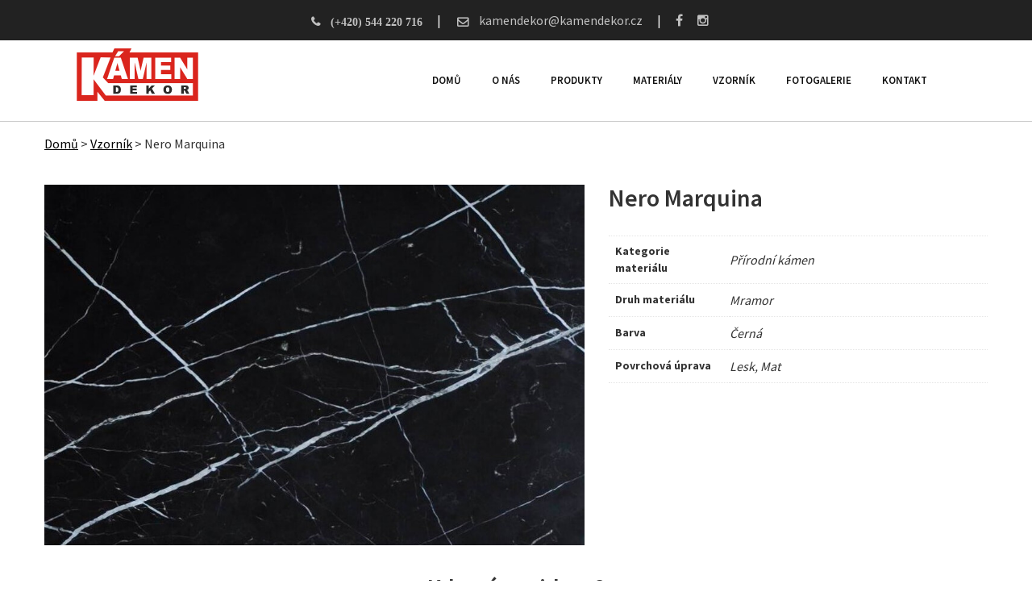

--- FILE ---
content_type: text/html; charset=UTF-8
request_url: https://www.kamendekor.cz/produkt/nero-marquina/
body_size: 27273
content:
<!DOCTYPE html>
<html lang="cs">
	<head><meta charset="UTF-8"><script>if(navigator.userAgent.match(/MSIE|Internet Explorer/i)||navigator.userAgent.match(/Trident\/7\..*?rv:11/i)){var href=document.location.href;if(!href.match(/[?&]nowprocket/)){if(href.indexOf("?")==-1){if(href.indexOf("#")==-1){document.location.href=href+"?nowprocket=1"}else{document.location.href=href.replace("#","?nowprocket=1#")}}else{if(href.indexOf("#")==-1){document.location.href=href+"&nowprocket=1"}else{document.location.href=href.replace("#","&nowprocket=1#")}}}}</script><script>(()=>{class RocketLazyLoadScripts{constructor(){this.v="2.0.4",this.userEvents=["keydown","keyup","mousedown","mouseup","mousemove","mouseover","mouseout","touchmove","touchstart","touchend","touchcancel","wheel","click","dblclick","input"],this.attributeEvents=["onblur","onclick","oncontextmenu","ondblclick","onfocus","onmousedown","onmouseenter","onmouseleave","onmousemove","onmouseout","onmouseover","onmouseup","onmousewheel","onscroll","onsubmit"]}async t(){this.i(),this.o(),/iP(ad|hone)/.test(navigator.userAgent)&&this.h(),this.u(),this.l(this),this.m(),this.k(this),this.p(this),this._(),await Promise.all([this.R(),this.L()]),this.lastBreath=Date.now(),this.S(this),this.P(),this.D(),this.O(),this.M(),await this.C(this.delayedScripts.normal),await this.C(this.delayedScripts.defer),await this.C(this.delayedScripts.async),await this.T(),await this.F(),await this.j(),await this.A(),window.dispatchEvent(new Event("rocket-allScriptsLoaded")),this.everythingLoaded=!0,this.lastTouchEnd&&await new Promise(t=>setTimeout(t,500-Date.now()+this.lastTouchEnd)),this.I(),this.H(),this.U(),this.W()}i(){this.CSPIssue=sessionStorage.getItem("rocketCSPIssue"),document.addEventListener("securitypolicyviolation",t=>{this.CSPIssue||"script-src-elem"!==t.violatedDirective||"data"!==t.blockedURI||(this.CSPIssue=!0,sessionStorage.setItem("rocketCSPIssue",!0))},{isRocket:!0})}o(){window.addEventListener("pageshow",t=>{this.persisted=t.persisted,this.realWindowLoadedFired=!0},{isRocket:!0}),window.addEventListener("pagehide",()=>{this.onFirstUserAction=null},{isRocket:!0})}h(){let t;function e(e){t=e}window.addEventListener("touchstart",e,{isRocket:!0}),window.addEventListener("touchend",function i(o){o.changedTouches[0]&&t.changedTouches[0]&&Math.abs(o.changedTouches[0].pageX-t.changedTouches[0].pageX)<10&&Math.abs(o.changedTouches[0].pageY-t.changedTouches[0].pageY)<10&&o.timeStamp-t.timeStamp<200&&(window.removeEventListener("touchstart",e,{isRocket:!0}),window.removeEventListener("touchend",i,{isRocket:!0}),"INPUT"===o.target.tagName&&"text"===o.target.type||(o.target.dispatchEvent(new TouchEvent("touchend",{target:o.target,bubbles:!0})),o.target.dispatchEvent(new MouseEvent("mouseover",{target:o.target,bubbles:!0})),o.target.dispatchEvent(new PointerEvent("click",{target:o.target,bubbles:!0,cancelable:!0,detail:1,clientX:o.changedTouches[0].clientX,clientY:o.changedTouches[0].clientY})),event.preventDefault()))},{isRocket:!0})}q(t){this.userActionTriggered||("mousemove"!==t.type||this.firstMousemoveIgnored?"keyup"===t.type||"mouseover"===t.type||"mouseout"===t.type||(this.userActionTriggered=!0,this.onFirstUserAction&&this.onFirstUserAction()):this.firstMousemoveIgnored=!0),"click"===t.type&&t.preventDefault(),t.stopPropagation(),t.stopImmediatePropagation(),"touchstart"===this.lastEvent&&"touchend"===t.type&&(this.lastTouchEnd=Date.now()),"click"===t.type&&(this.lastTouchEnd=0),this.lastEvent=t.type,t.composedPath&&t.composedPath()[0].getRootNode()instanceof ShadowRoot&&(t.rocketTarget=t.composedPath()[0]),this.savedUserEvents.push(t)}u(){this.savedUserEvents=[],this.userEventHandler=this.q.bind(this),this.userEvents.forEach(t=>window.addEventListener(t,this.userEventHandler,{passive:!1,isRocket:!0})),document.addEventListener("visibilitychange",this.userEventHandler,{isRocket:!0})}U(){this.userEvents.forEach(t=>window.removeEventListener(t,this.userEventHandler,{passive:!1,isRocket:!0})),document.removeEventListener("visibilitychange",this.userEventHandler,{isRocket:!0}),this.savedUserEvents.forEach(t=>{(t.rocketTarget||t.target).dispatchEvent(new window[t.constructor.name](t.type,t))})}m(){const t="return false",e=Array.from(this.attributeEvents,t=>"data-rocket-"+t),i="["+this.attributeEvents.join("],[")+"]",o="[data-rocket-"+this.attributeEvents.join("],[data-rocket-")+"]",s=(e,i,o)=>{o&&o!==t&&(e.setAttribute("data-rocket-"+i,o),e["rocket"+i]=new Function("event",o),e.setAttribute(i,t))};new MutationObserver(t=>{for(const n of t)"attributes"===n.type&&(n.attributeName.startsWith("data-rocket-")||this.everythingLoaded?n.attributeName.startsWith("data-rocket-")&&this.everythingLoaded&&this.N(n.target,n.attributeName.substring(12)):s(n.target,n.attributeName,n.target.getAttribute(n.attributeName))),"childList"===n.type&&n.addedNodes.forEach(t=>{if(t.nodeType===Node.ELEMENT_NODE)if(this.everythingLoaded)for(const i of[t,...t.querySelectorAll(o)])for(const t of i.getAttributeNames())e.includes(t)&&this.N(i,t.substring(12));else for(const e of[t,...t.querySelectorAll(i)])for(const t of e.getAttributeNames())this.attributeEvents.includes(t)&&s(e,t,e.getAttribute(t))})}).observe(document,{subtree:!0,childList:!0,attributeFilter:[...this.attributeEvents,...e]})}I(){this.attributeEvents.forEach(t=>{document.querySelectorAll("[data-rocket-"+t+"]").forEach(e=>{this.N(e,t)})})}N(t,e){const i=t.getAttribute("data-rocket-"+e);i&&(t.setAttribute(e,i),t.removeAttribute("data-rocket-"+e))}k(t){Object.defineProperty(HTMLElement.prototype,"onclick",{get(){return this.rocketonclick||null},set(e){this.rocketonclick=e,this.setAttribute(t.everythingLoaded?"onclick":"data-rocket-onclick","this.rocketonclick(event)")}})}S(t){function e(e,i){let o=e[i];e[i]=null,Object.defineProperty(e,i,{get:()=>o,set(s){t.everythingLoaded?o=s:e["rocket"+i]=o=s}})}e(document,"onreadystatechange"),e(window,"onload"),e(window,"onpageshow");try{Object.defineProperty(document,"readyState",{get:()=>t.rocketReadyState,set(e){t.rocketReadyState=e},configurable:!0}),document.readyState="loading"}catch(t){console.log("WPRocket DJE readyState conflict, bypassing")}}l(t){this.originalAddEventListener=EventTarget.prototype.addEventListener,this.originalRemoveEventListener=EventTarget.prototype.removeEventListener,this.savedEventListeners=[],EventTarget.prototype.addEventListener=function(e,i,o){o&&o.isRocket||!t.B(e,this)&&!t.userEvents.includes(e)||t.B(e,this)&&!t.userActionTriggered||e.startsWith("rocket-")||t.everythingLoaded?t.originalAddEventListener.call(this,e,i,o):(t.savedEventListeners.push({target:this,remove:!1,type:e,func:i,options:o}),"mouseenter"!==e&&"mouseleave"!==e||t.originalAddEventListener.call(this,e,t.savedUserEvents.push,o))},EventTarget.prototype.removeEventListener=function(e,i,o){o&&o.isRocket||!t.B(e,this)&&!t.userEvents.includes(e)||t.B(e,this)&&!t.userActionTriggered||e.startsWith("rocket-")||t.everythingLoaded?t.originalRemoveEventListener.call(this,e,i,o):t.savedEventListeners.push({target:this,remove:!0,type:e,func:i,options:o})}}J(t,e){this.savedEventListeners=this.savedEventListeners.filter(i=>{let o=i.type,s=i.target||window;return e!==o||t!==s||(this.B(o,s)&&(i.type="rocket-"+o),this.$(i),!1)})}H(){EventTarget.prototype.addEventListener=this.originalAddEventListener,EventTarget.prototype.removeEventListener=this.originalRemoveEventListener,this.savedEventListeners.forEach(t=>this.$(t))}$(t){t.remove?this.originalRemoveEventListener.call(t.target,t.type,t.func,t.options):this.originalAddEventListener.call(t.target,t.type,t.func,t.options)}p(t){let e;function i(e){return t.everythingLoaded?e:e.split(" ").map(t=>"load"===t||t.startsWith("load.")?"rocket-jquery-load":t).join(" ")}function o(o){function s(e){const s=o.fn[e];o.fn[e]=o.fn.init.prototype[e]=function(){return this[0]===window&&t.userActionTriggered&&("string"==typeof arguments[0]||arguments[0]instanceof String?arguments[0]=i(arguments[0]):"object"==typeof arguments[0]&&Object.keys(arguments[0]).forEach(t=>{const e=arguments[0][t];delete arguments[0][t],arguments[0][i(t)]=e})),s.apply(this,arguments),this}}if(o&&o.fn&&!t.allJQueries.includes(o)){const e={DOMContentLoaded:[],"rocket-DOMContentLoaded":[]};for(const t in e)document.addEventListener(t,()=>{e[t].forEach(t=>t())},{isRocket:!0});o.fn.ready=o.fn.init.prototype.ready=function(i){function s(){parseInt(o.fn.jquery)>2?setTimeout(()=>i.bind(document)(o)):i.bind(document)(o)}return"function"==typeof i&&(t.realDomReadyFired?!t.userActionTriggered||t.fauxDomReadyFired?s():e["rocket-DOMContentLoaded"].push(s):e.DOMContentLoaded.push(s)),o([])},s("on"),s("one"),s("off"),t.allJQueries.push(o)}e=o}t.allJQueries=[],o(window.jQuery),Object.defineProperty(window,"jQuery",{get:()=>e,set(t){o(t)}})}P(){const t=new Map;document.write=document.writeln=function(e){const i=document.currentScript,o=document.createRange(),s=i.parentElement;let n=t.get(i);void 0===n&&(n=i.nextSibling,t.set(i,n));const c=document.createDocumentFragment();o.setStart(c,0),c.appendChild(o.createContextualFragment(e)),s.insertBefore(c,n)}}async R(){return new Promise(t=>{this.userActionTriggered?t():this.onFirstUserAction=t})}async L(){return new Promise(t=>{document.addEventListener("DOMContentLoaded",()=>{this.realDomReadyFired=!0,t()},{isRocket:!0})})}async j(){return this.realWindowLoadedFired?Promise.resolve():new Promise(t=>{window.addEventListener("load",t,{isRocket:!0})})}M(){this.pendingScripts=[];this.scriptsMutationObserver=new MutationObserver(t=>{for(const e of t)e.addedNodes.forEach(t=>{"SCRIPT"!==t.tagName||t.noModule||t.isWPRocket||this.pendingScripts.push({script:t,promise:new Promise(e=>{const i=()=>{const i=this.pendingScripts.findIndex(e=>e.script===t);i>=0&&this.pendingScripts.splice(i,1),e()};t.addEventListener("load",i,{isRocket:!0}),t.addEventListener("error",i,{isRocket:!0}),setTimeout(i,1e3)})})})}),this.scriptsMutationObserver.observe(document,{childList:!0,subtree:!0})}async F(){await this.X(),this.pendingScripts.length?(await this.pendingScripts[0].promise,await this.F()):this.scriptsMutationObserver.disconnect()}D(){this.delayedScripts={normal:[],async:[],defer:[]},document.querySelectorAll("script[type$=rocketlazyloadscript]").forEach(t=>{t.hasAttribute("data-rocket-src")?t.hasAttribute("async")&&!1!==t.async?this.delayedScripts.async.push(t):t.hasAttribute("defer")&&!1!==t.defer||"module"===t.getAttribute("data-rocket-type")?this.delayedScripts.defer.push(t):this.delayedScripts.normal.push(t):this.delayedScripts.normal.push(t)})}async _(){await this.L();let t=[];document.querySelectorAll("script[type$=rocketlazyloadscript][data-rocket-src]").forEach(e=>{let i=e.getAttribute("data-rocket-src");if(i&&!i.startsWith("data:")){i.startsWith("//")&&(i=location.protocol+i);try{const o=new URL(i).origin;o!==location.origin&&t.push({src:o,crossOrigin:e.crossOrigin||"module"===e.getAttribute("data-rocket-type")})}catch(t){}}}),t=[...new Map(t.map(t=>[JSON.stringify(t),t])).values()],this.Y(t,"preconnect")}async G(t){if(await this.K(),!0!==t.noModule||!("noModule"in HTMLScriptElement.prototype))return new Promise(e=>{let i;function o(){(i||t).setAttribute("data-rocket-status","executed"),e()}try{if(navigator.userAgent.includes("Firefox/")||""===navigator.vendor||this.CSPIssue)i=document.createElement("script"),[...t.attributes].forEach(t=>{let e=t.nodeName;"type"!==e&&("data-rocket-type"===e&&(e="type"),"data-rocket-src"===e&&(e="src"),i.setAttribute(e,t.nodeValue))}),t.text&&(i.text=t.text),t.nonce&&(i.nonce=t.nonce),i.hasAttribute("src")?(i.addEventListener("load",o,{isRocket:!0}),i.addEventListener("error",()=>{i.setAttribute("data-rocket-status","failed-network"),e()},{isRocket:!0}),setTimeout(()=>{i.isConnected||e()},1)):(i.text=t.text,o()),i.isWPRocket=!0,t.parentNode.replaceChild(i,t);else{const i=t.getAttribute("data-rocket-type"),s=t.getAttribute("data-rocket-src");i?(t.type=i,t.removeAttribute("data-rocket-type")):t.removeAttribute("type"),t.addEventListener("load",o,{isRocket:!0}),t.addEventListener("error",i=>{this.CSPIssue&&i.target.src.startsWith("data:")?(console.log("WPRocket: CSP fallback activated"),t.removeAttribute("src"),this.G(t).then(e)):(t.setAttribute("data-rocket-status","failed-network"),e())},{isRocket:!0}),s?(t.fetchPriority="high",t.removeAttribute("data-rocket-src"),t.src=s):t.src="data:text/javascript;base64,"+window.btoa(unescape(encodeURIComponent(t.text)))}}catch(i){t.setAttribute("data-rocket-status","failed-transform"),e()}});t.setAttribute("data-rocket-status","skipped")}async C(t){const e=t.shift();return e?(e.isConnected&&await this.G(e),this.C(t)):Promise.resolve()}O(){this.Y([...this.delayedScripts.normal,...this.delayedScripts.defer,...this.delayedScripts.async],"preload")}Y(t,e){this.trash=this.trash||[];let i=!0;var o=document.createDocumentFragment();t.forEach(t=>{const s=t.getAttribute&&t.getAttribute("data-rocket-src")||t.src;if(s&&!s.startsWith("data:")){const n=document.createElement("link");n.href=s,n.rel=e,"preconnect"!==e&&(n.as="script",n.fetchPriority=i?"high":"low"),t.getAttribute&&"module"===t.getAttribute("data-rocket-type")&&(n.crossOrigin=!0),t.crossOrigin&&(n.crossOrigin=t.crossOrigin),t.integrity&&(n.integrity=t.integrity),t.nonce&&(n.nonce=t.nonce),o.appendChild(n),this.trash.push(n),i=!1}}),document.head.appendChild(o)}W(){this.trash.forEach(t=>t.remove())}async T(){try{document.readyState="interactive"}catch(t){}this.fauxDomReadyFired=!0;try{await this.K(),this.J(document,"readystatechange"),document.dispatchEvent(new Event("rocket-readystatechange")),await this.K(),document.rocketonreadystatechange&&document.rocketonreadystatechange(),await this.K(),this.J(document,"DOMContentLoaded"),document.dispatchEvent(new Event("rocket-DOMContentLoaded")),await this.K(),this.J(window,"DOMContentLoaded"),window.dispatchEvent(new Event("rocket-DOMContentLoaded"))}catch(t){console.error(t)}}async A(){try{document.readyState="complete"}catch(t){}try{await this.K(),this.J(document,"readystatechange"),document.dispatchEvent(new Event("rocket-readystatechange")),await this.K(),document.rocketonreadystatechange&&document.rocketonreadystatechange(),await this.K(),this.J(window,"load"),window.dispatchEvent(new Event("rocket-load")),await this.K(),window.rocketonload&&window.rocketonload(),await this.K(),this.allJQueries.forEach(t=>t(window).trigger("rocket-jquery-load")),await this.K(),this.J(window,"pageshow");const t=new Event("rocket-pageshow");t.persisted=this.persisted,window.dispatchEvent(t),await this.K(),window.rocketonpageshow&&window.rocketonpageshow({persisted:this.persisted})}catch(t){console.error(t)}}async K(){Date.now()-this.lastBreath>45&&(await this.X(),this.lastBreath=Date.now())}async X(){return document.hidden?new Promise(t=>setTimeout(t)):new Promise(t=>requestAnimationFrame(t))}B(t,e){return e===document&&"readystatechange"===t||(e===document&&"DOMContentLoaded"===t||(e===window&&"DOMContentLoaded"===t||(e===window&&"load"===t||e===window&&"pageshow"===t)))}static run(){(new RocketLazyLoadScripts).t()}}RocketLazyLoadScripts.run()})();</script>
		 <!-- Basic -->
	    
        <meta name="generator" content="motive">
	    <meta http-equiv="X-UA-Compatible" content="IE=edge">
		<meta name="viewport" content="width=device-width, initial-scale=1.0, maximum-scale=1.0, user-scalable=0">
		<!-- Favcon -->
				<meta name='robots' content='index, follow, max-image-preview:large, max-snippet:-1, max-video-preview:-1' />
	<style>img:is([sizes="auto" i], [sizes^="auto," i]) { contain-intrinsic-size: 3000px 1500px }</style>
	<meta name="description" content="" />
<meta name="keywords" content="" />

	<!-- This site is optimized with the Yoast SEO plugin v26.7 - https://yoast.com/wordpress/plugins/seo/ -->
	<title>Nero Marquina | Kámen Dekor</title>
<link data-rocket-prefetch href="https://connect.facebook.net" rel="dns-prefetch">
<link data-rocket-prefetch href="https://stats.g.doubleclick.net" rel="dns-prefetch">
<link data-rocket-prefetch href="https://www.googletagmanager.com" rel="dns-prefetch">
<link data-rocket-prefetch href="https://fonts.googleapis.com" rel="dns-prefetch">
<link data-rocket-prefetch href="https://maps.google.com" rel="dns-prefetch">
<link data-rocket-prefetch href="https://www.google.com" rel="dns-prefetch">
<link data-rocket-preload as="style" href="https://fonts.googleapis.com/css?family=Poppins%3A400%2C300%2C500%2C600%2C700%7CBitter%3A400%2C400italic%2C700%7CCrimson%20Text%3A400%2C400italic%2C600%2C600italic%2C700%2C700italic%7CTitillium%20Web%3A400%2C600%2C700%2C600italic%2C300%2C300italic%2C700italic%2C900%7COpen%2BSans%2BCondensed%3A700%2C300italic%2C300%7CRaleway%7COswald%3A400%2C300%2C700%7CSource%20Sans%20Pro%3A400%2C300%2C600%2C700%2C800&#038;subset=latin%2Clatin-ext&#038;display=swap" rel="preload">
<link href="https://fonts.googleapis.com/css?family=Poppins%3A400%2C300%2C500%2C600%2C700%7CBitter%3A400%2C400italic%2C700%7CCrimson%20Text%3A400%2C400italic%2C600%2C600italic%2C700%2C700italic%7CTitillium%20Web%3A400%2C600%2C700%2C600italic%2C300%2C300italic%2C700italic%2C900%7COpen%2BSans%2BCondensed%3A700%2C300italic%2C300%7CRaleway%7COswald%3A400%2C300%2C700%7CSource%20Sans%20Pro%3A400%2C300%2C600%2C700%2C800&#038;subset=latin%2Clatin-ext&#038;display=swap" media="print" onload="this.media=&#039;all&#039;" rel="stylesheet">
<noscript data-wpr-hosted-gf-parameters=""><link rel="stylesheet" href="https://fonts.googleapis.com/css?family=Poppins%3A400%2C300%2C500%2C600%2C700%7CBitter%3A400%2C400italic%2C700%7CCrimson%20Text%3A400%2C400italic%2C600%2C600italic%2C700%2C700italic%7CTitillium%20Web%3A400%2C600%2C700%2C600italic%2C300%2C300italic%2C700italic%2C900%7COpen%2BSans%2BCondensed%3A700%2C300italic%2C300%7CRaleway%7COswald%3A400%2C300%2C700%7CSource%20Sans%20Pro%3A400%2C300%2C600%2C700%2C800&#038;subset=latin%2Clatin-ext&#038;display=swap"></noscript>
	<link rel="canonical" href="https://www.kamendekor.cz/produkt/nero-marquina/" />
	<meta property="og:locale" content="cs_CZ" />
	<meta property="og:type" content="article" />
	<meta property="og:title" content="Nero Marquina | Kámen Dekor" />
	<meta property="og:url" content="https://www.kamendekor.cz/produkt/nero-marquina/" />
	<meta property="og:site_name" content="Kámen Dekor" />
	<meta property="article:publisher" content="https://www.facebook.com/vasekamenictvi/" />
	<meta property="article:modified_time" content="2017-07-30T13:50:06+00:00" />
	<meta property="og:image" content="https://www.kamendekor.cz/wp-content/uploads/2017/07/Nero-Marquina-900x600.jpg" />
	<meta property="og:image:width" content="900" />
	<meta property="og:image:height" content="600" />
	<meta property="og:image:type" content="image/jpeg" />
	<meta name="twitter:card" content="summary_large_image" />
	<script type="application/ld+json" class="yoast-schema-graph">{"@context":"https://schema.org","@graph":[{"@type":"WebPage","@id":"https://www.kamendekor.cz/produkt/nero-marquina/","url":"https://www.kamendekor.cz/produkt/nero-marquina/","name":"Nero Marquina | Kámen Dekor","isPartOf":{"@id":"https://www.kamendekor.cz/#website"},"primaryImageOfPage":{"@id":"https://www.kamendekor.cz/produkt/nero-marquina/#primaryimage"},"image":{"@id":"https://www.kamendekor.cz/produkt/nero-marquina/#primaryimage"},"thumbnailUrl":"https://www.kamendekor.cz/wp-content/uploads/2017/07/Nero-Marquina-900x600.jpg","datePublished":"2017-07-13T15:01:13+00:00","dateModified":"2017-07-30T13:50:06+00:00","breadcrumb":{"@id":"https://www.kamendekor.cz/produkt/nero-marquina/#breadcrumb"},"inLanguage":"cs","potentialAction":[{"@type":"ReadAction","target":["https://www.kamendekor.cz/produkt/nero-marquina/"]}]},{"@type":"ImageObject","inLanguage":"cs","@id":"https://www.kamendekor.cz/produkt/nero-marquina/#primaryimage","url":"https://www.kamendekor.cz/wp-content/uploads/2017/07/Nero-Marquina-900x600.jpg","contentUrl":"https://www.kamendekor.cz/wp-content/uploads/2017/07/Nero-Marquina-900x600.jpg","width":900,"height":600},{"@type":"BreadcrumbList","@id":"https://www.kamendekor.cz/produkt/nero-marquina/#breadcrumb","itemListElement":[{"@type":"ListItem","position":1,"name":"Domů","item":"https://www.kamendekor.cz/"},{"@type":"ListItem","position":2,"name":"Vzorník","item":"https://www.kamendekor.cz/vzornik/"},{"@type":"ListItem","position":3,"name":"Nero Marquina"}]},{"@type":"WebSite","@id":"https://www.kamendekor.cz/#website","url":"https://www.kamendekor.cz/","name":"Kámen Dekor","description":"Další web používající WordPress","publisher":{"@id":"https://www.kamendekor.cz/#organization"},"potentialAction":[{"@type":"SearchAction","target":{"@type":"EntryPoint","urlTemplate":"https://www.kamendekor.cz/?s={search_term_string}"},"query-input":{"@type":"PropertyValueSpecification","valueRequired":true,"valueName":"search_term_string"}}],"inLanguage":"cs"},{"@type":"Organization","@id":"https://www.kamendekor.cz/#organization","name":"KÁMEN-DEKOR, s.r.o.","url":"https://www.kamendekor.cz/","logo":{"@type":"ImageObject","inLanguage":"cs","@id":"https://www.kamendekor.cz/#/schema/logo/image/","url":"https://www.kamendekor.cz/wp-content/uploads/2016/03/logo-1.png","contentUrl":"https://www.kamendekor.cz/wp-content/uploads/2016/03/logo-1.png","width":162,"height":70,"caption":"KÁMEN-DEKOR, s.r.o."},"image":{"@id":"https://www.kamendekor.cz/#/schema/logo/image/"},"sameAs":["https://www.facebook.com/vasekamenictvi/","https://www.instagram.com/vasekamenictvi/","https://cz.pinterest.com/vasekamenictvi/","https://www.youtube.com/channel/UCiPiXtXSXh-8v7aiX8Orweg"]}]}</script>
	<!-- / Yoast SEO plugin. -->


<link rel='dns-prefetch' href='//maps.google.com' />
<link rel='dns-prefetch' href='//fonts.googleapis.com' />
<link href='https://fonts.gstatic.com' crossorigin rel='preconnect' />
<link rel="alternate" type="application/rss+xml" title="Kámen Dekor &raquo; RSS zdroj" href="https://www.kamendekor.cz/feed/" />
<link rel='stylesheet' id='mme_mega_main_extensions-css' href='https://www.kamendekor.cz/wp-content/plugins/mega_main_extensions-stt/src/css/cache.skin.css?ver=6.8.3' type='text/css' media='all' />
<style id='wp-emoji-styles-inline-css' type='text/css'>

	img.wp-smiley, img.emoji {
		display: inline !important;
		border: none !important;
		box-shadow: none !important;
		height: 1em !important;
		width: 1em !important;
		margin: 0 0.07em !important;
		vertical-align: -0.1em !important;
		background: none !important;
		padding: 0 !important;
	}
</style>
<link rel='stylesheet' id='wp-block-library-css' href='https://www.kamendekor.cz/wp-includes/css/dist/block-library/style.min.css?ver=6.8.3' type='text/css' media='all' />
<style id='wp-block-library-theme-inline-css' type='text/css'>
.wp-block-audio :where(figcaption){color:#555;font-size:13px;text-align:center}.is-dark-theme .wp-block-audio :where(figcaption){color:#ffffffa6}.wp-block-audio{margin:0 0 1em}.wp-block-code{border:1px solid #ccc;border-radius:4px;font-family:Menlo,Consolas,monaco,monospace;padding:.8em 1em}.wp-block-embed :where(figcaption){color:#555;font-size:13px;text-align:center}.is-dark-theme .wp-block-embed :where(figcaption){color:#ffffffa6}.wp-block-embed{margin:0 0 1em}.blocks-gallery-caption{color:#555;font-size:13px;text-align:center}.is-dark-theme .blocks-gallery-caption{color:#ffffffa6}:root :where(.wp-block-image figcaption){color:#555;font-size:13px;text-align:center}.is-dark-theme :root :where(.wp-block-image figcaption){color:#ffffffa6}.wp-block-image{margin:0 0 1em}.wp-block-pullquote{border-bottom:4px solid;border-top:4px solid;color:currentColor;margin-bottom:1.75em}.wp-block-pullquote cite,.wp-block-pullquote footer,.wp-block-pullquote__citation{color:currentColor;font-size:.8125em;font-style:normal;text-transform:uppercase}.wp-block-quote{border-left:.25em solid;margin:0 0 1.75em;padding-left:1em}.wp-block-quote cite,.wp-block-quote footer{color:currentColor;font-size:.8125em;font-style:normal;position:relative}.wp-block-quote:where(.has-text-align-right){border-left:none;border-right:.25em solid;padding-left:0;padding-right:1em}.wp-block-quote:where(.has-text-align-center){border:none;padding-left:0}.wp-block-quote.is-large,.wp-block-quote.is-style-large,.wp-block-quote:where(.is-style-plain){border:none}.wp-block-search .wp-block-search__label{font-weight:700}.wp-block-search__button{border:1px solid #ccc;padding:.375em .625em}:where(.wp-block-group.has-background){padding:1.25em 2.375em}.wp-block-separator.has-css-opacity{opacity:.4}.wp-block-separator{border:none;border-bottom:2px solid;margin-left:auto;margin-right:auto}.wp-block-separator.has-alpha-channel-opacity{opacity:1}.wp-block-separator:not(.is-style-wide):not(.is-style-dots){width:100px}.wp-block-separator.has-background:not(.is-style-dots){border-bottom:none;height:1px}.wp-block-separator.has-background:not(.is-style-wide):not(.is-style-dots){height:2px}.wp-block-table{margin:0 0 1em}.wp-block-table td,.wp-block-table th{word-break:normal}.wp-block-table :where(figcaption){color:#555;font-size:13px;text-align:center}.is-dark-theme .wp-block-table :where(figcaption){color:#ffffffa6}.wp-block-video :where(figcaption){color:#555;font-size:13px;text-align:center}.is-dark-theme .wp-block-video :where(figcaption){color:#ffffffa6}.wp-block-video{margin:0 0 1em}:root :where(.wp-block-template-part.has-background){margin-bottom:0;margin-top:0;padding:1.25em 2.375em}
</style>
<style id='classic-theme-styles-inline-css' type='text/css'>
/*! This file is auto-generated */
.wp-block-button__link{color:#fff;background-color:#32373c;border-radius:9999px;box-shadow:none;text-decoration:none;padding:calc(.667em + 2px) calc(1.333em + 2px);font-size:1.125em}.wp-block-file__button{background:#32373c;color:#fff;text-decoration:none}
</style>
<link rel='stylesheet' id='ion.range-slider-css' href='https://www.kamendekor.cz/wp-content/plugins/yith-woocommerce-ajax-product-filter-premium/assets/css/ion.range-slider.css?ver=2.3.1' type='text/css' media='all' />
<link rel='stylesheet' id='yith-wcan-shortcodes-css' href='https://www.kamendekor.cz/wp-content/plugins/yith-woocommerce-ajax-product-filter-premium/assets/css/shortcodes.css?ver=4.23.0' type='text/css' media='all' />
<style id='yith-wcan-shortcodes-inline-css' type='text/css'>
:root{
	--yith-wcan-filters_colors_titles: #434343;
	--yith-wcan-filters_colors_background: #FFFFFF;
	--yith-wcan-filters_colors_accent: #A7144C;
	--yith-wcan-filters_colors_accent_r: 167;
	--yith-wcan-filters_colors_accent_g: 20;
	--yith-wcan-filters_colors_accent_b: 76;
	--yith-wcan-color_swatches_border_radius: 100%;
	--yith-wcan-color_swatches_size: 30px;
	--yith-wcan-labels_style_background: #FFFFFF;
	--yith-wcan-labels_style_background_hover: #A7144C;
	--yith-wcan-labels_style_background_active: #A7144C;
	--yith-wcan-labels_style_text: #434343;
	--yith-wcan-labels_style_text_hover: #FFFFFF;
	--yith-wcan-labels_style_text_active: #FFFFFF;
	--yith-wcan-anchors_style_text: #434343;
	--yith-wcan-anchors_style_text_hover: #A7144C;
	--yith-wcan-anchors_style_text_active: #A7144C;
}
</style>
<style id='global-styles-inline-css' type='text/css'>
:root{--wp--preset--aspect-ratio--square: 1;--wp--preset--aspect-ratio--4-3: 4/3;--wp--preset--aspect-ratio--3-4: 3/4;--wp--preset--aspect-ratio--3-2: 3/2;--wp--preset--aspect-ratio--2-3: 2/3;--wp--preset--aspect-ratio--16-9: 16/9;--wp--preset--aspect-ratio--9-16: 9/16;--wp--preset--color--black: #000000;--wp--preset--color--cyan-bluish-gray: #abb8c3;--wp--preset--color--white: #ffffff;--wp--preset--color--pale-pink: #f78da7;--wp--preset--color--vivid-red: #cf2e2e;--wp--preset--color--luminous-vivid-orange: #ff6900;--wp--preset--color--luminous-vivid-amber: #fcb900;--wp--preset--color--light-green-cyan: #7bdcb5;--wp--preset--color--vivid-green-cyan: #00d084;--wp--preset--color--pale-cyan-blue: #8ed1fc;--wp--preset--color--vivid-cyan-blue: #0693e3;--wp--preset--color--vivid-purple: #9b51e0;--wp--preset--color--strong-yellow: #f7bd00;--wp--preset--color--strong-white: #fff;--wp--preset--color--light-black: #242424;--wp--preset--color--very-light-gray: #797979;--wp--preset--color--very-dark-black: #000000;--wp--preset--gradient--vivid-cyan-blue-to-vivid-purple: linear-gradient(135deg,rgba(6,147,227,1) 0%,rgb(155,81,224) 100%);--wp--preset--gradient--light-green-cyan-to-vivid-green-cyan: linear-gradient(135deg,rgb(122,220,180) 0%,rgb(0,208,130) 100%);--wp--preset--gradient--luminous-vivid-amber-to-luminous-vivid-orange: linear-gradient(135deg,rgba(252,185,0,1) 0%,rgba(255,105,0,1) 100%);--wp--preset--gradient--luminous-vivid-orange-to-vivid-red: linear-gradient(135deg,rgba(255,105,0,1) 0%,rgb(207,46,46) 100%);--wp--preset--gradient--very-light-gray-to-cyan-bluish-gray: linear-gradient(135deg,rgb(238,238,238) 0%,rgb(169,184,195) 100%);--wp--preset--gradient--cool-to-warm-spectrum: linear-gradient(135deg,rgb(74,234,220) 0%,rgb(151,120,209) 20%,rgb(207,42,186) 40%,rgb(238,44,130) 60%,rgb(251,105,98) 80%,rgb(254,248,76) 100%);--wp--preset--gradient--blush-light-purple: linear-gradient(135deg,rgb(255,206,236) 0%,rgb(152,150,240) 100%);--wp--preset--gradient--blush-bordeaux: linear-gradient(135deg,rgb(254,205,165) 0%,rgb(254,45,45) 50%,rgb(107,0,62) 100%);--wp--preset--gradient--luminous-dusk: linear-gradient(135deg,rgb(255,203,112) 0%,rgb(199,81,192) 50%,rgb(65,88,208) 100%);--wp--preset--gradient--pale-ocean: linear-gradient(135deg,rgb(255,245,203) 0%,rgb(182,227,212) 50%,rgb(51,167,181) 100%);--wp--preset--gradient--electric-grass: linear-gradient(135deg,rgb(202,248,128) 0%,rgb(113,206,126) 100%);--wp--preset--gradient--midnight: linear-gradient(135deg,rgb(2,3,129) 0%,rgb(40,116,252) 100%);--wp--preset--font-size--small: 10px;--wp--preset--font-size--medium: 20px;--wp--preset--font-size--large: 24px;--wp--preset--font-size--x-large: 42px;--wp--preset--font-size--normal: 15px;--wp--preset--font-size--huge: 36px;--wp--preset--spacing--20: 0.44rem;--wp--preset--spacing--30: 0.67rem;--wp--preset--spacing--40: 1rem;--wp--preset--spacing--50: 1.5rem;--wp--preset--spacing--60: 2.25rem;--wp--preset--spacing--70: 3.38rem;--wp--preset--spacing--80: 5.06rem;--wp--preset--shadow--natural: 6px 6px 9px rgba(0, 0, 0, 0.2);--wp--preset--shadow--deep: 12px 12px 50px rgba(0, 0, 0, 0.4);--wp--preset--shadow--sharp: 6px 6px 0px rgba(0, 0, 0, 0.2);--wp--preset--shadow--outlined: 6px 6px 0px -3px rgba(255, 255, 255, 1), 6px 6px rgba(0, 0, 0, 1);--wp--preset--shadow--crisp: 6px 6px 0px rgba(0, 0, 0, 1);}:where(.is-layout-flex){gap: 0.5em;}:where(.is-layout-grid){gap: 0.5em;}body .is-layout-flex{display: flex;}.is-layout-flex{flex-wrap: wrap;align-items: center;}.is-layout-flex > :is(*, div){margin: 0;}body .is-layout-grid{display: grid;}.is-layout-grid > :is(*, div){margin: 0;}:where(.wp-block-columns.is-layout-flex){gap: 2em;}:where(.wp-block-columns.is-layout-grid){gap: 2em;}:where(.wp-block-post-template.is-layout-flex){gap: 1.25em;}:where(.wp-block-post-template.is-layout-grid){gap: 1.25em;}.has-black-color{color: var(--wp--preset--color--black) !important;}.has-cyan-bluish-gray-color{color: var(--wp--preset--color--cyan-bluish-gray) !important;}.has-white-color{color: var(--wp--preset--color--white) !important;}.has-pale-pink-color{color: var(--wp--preset--color--pale-pink) !important;}.has-vivid-red-color{color: var(--wp--preset--color--vivid-red) !important;}.has-luminous-vivid-orange-color{color: var(--wp--preset--color--luminous-vivid-orange) !important;}.has-luminous-vivid-amber-color{color: var(--wp--preset--color--luminous-vivid-amber) !important;}.has-light-green-cyan-color{color: var(--wp--preset--color--light-green-cyan) !important;}.has-vivid-green-cyan-color{color: var(--wp--preset--color--vivid-green-cyan) !important;}.has-pale-cyan-blue-color{color: var(--wp--preset--color--pale-cyan-blue) !important;}.has-vivid-cyan-blue-color{color: var(--wp--preset--color--vivid-cyan-blue) !important;}.has-vivid-purple-color{color: var(--wp--preset--color--vivid-purple) !important;}.has-black-background-color{background-color: var(--wp--preset--color--black) !important;}.has-cyan-bluish-gray-background-color{background-color: var(--wp--preset--color--cyan-bluish-gray) !important;}.has-white-background-color{background-color: var(--wp--preset--color--white) !important;}.has-pale-pink-background-color{background-color: var(--wp--preset--color--pale-pink) !important;}.has-vivid-red-background-color{background-color: var(--wp--preset--color--vivid-red) !important;}.has-luminous-vivid-orange-background-color{background-color: var(--wp--preset--color--luminous-vivid-orange) !important;}.has-luminous-vivid-amber-background-color{background-color: var(--wp--preset--color--luminous-vivid-amber) !important;}.has-light-green-cyan-background-color{background-color: var(--wp--preset--color--light-green-cyan) !important;}.has-vivid-green-cyan-background-color{background-color: var(--wp--preset--color--vivid-green-cyan) !important;}.has-pale-cyan-blue-background-color{background-color: var(--wp--preset--color--pale-cyan-blue) !important;}.has-vivid-cyan-blue-background-color{background-color: var(--wp--preset--color--vivid-cyan-blue) !important;}.has-vivid-purple-background-color{background-color: var(--wp--preset--color--vivid-purple) !important;}.has-black-border-color{border-color: var(--wp--preset--color--black) !important;}.has-cyan-bluish-gray-border-color{border-color: var(--wp--preset--color--cyan-bluish-gray) !important;}.has-white-border-color{border-color: var(--wp--preset--color--white) !important;}.has-pale-pink-border-color{border-color: var(--wp--preset--color--pale-pink) !important;}.has-vivid-red-border-color{border-color: var(--wp--preset--color--vivid-red) !important;}.has-luminous-vivid-orange-border-color{border-color: var(--wp--preset--color--luminous-vivid-orange) !important;}.has-luminous-vivid-amber-border-color{border-color: var(--wp--preset--color--luminous-vivid-amber) !important;}.has-light-green-cyan-border-color{border-color: var(--wp--preset--color--light-green-cyan) !important;}.has-vivid-green-cyan-border-color{border-color: var(--wp--preset--color--vivid-green-cyan) !important;}.has-pale-cyan-blue-border-color{border-color: var(--wp--preset--color--pale-cyan-blue) !important;}.has-vivid-cyan-blue-border-color{border-color: var(--wp--preset--color--vivid-cyan-blue) !important;}.has-vivid-purple-border-color{border-color: var(--wp--preset--color--vivid-purple) !important;}.has-vivid-cyan-blue-to-vivid-purple-gradient-background{background: var(--wp--preset--gradient--vivid-cyan-blue-to-vivid-purple) !important;}.has-light-green-cyan-to-vivid-green-cyan-gradient-background{background: var(--wp--preset--gradient--light-green-cyan-to-vivid-green-cyan) !important;}.has-luminous-vivid-amber-to-luminous-vivid-orange-gradient-background{background: var(--wp--preset--gradient--luminous-vivid-amber-to-luminous-vivid-orange) !important;}.has-luminous-vivid-orange-to-vivid-red-gradient-background{background: var(--wp--preset--gradient--luminous-vivid-orange-to-vivid-red) !important;}.has-very-light-gray-to-cyan-bluish-gray-gradient-background{background: var(--wp--preset--gradient--very-light-gray-to-cyan-bluish-gray) !important;}.has-cool-to-warm-spectrum-gradient-background{background: var(--wp--preset--gradient--cool-to-warm-spectrum) !important;}.has-blush-light-purple-gradient-background{background: var(--wp--preset--gradient--blush-light-purple) !important;}.has-blush-bordeaux-gradient-background{background: var(--wp--preset--gradient--blush-bordeaux) !important;}.has-luminous-dusk-gradient-background{background: var(--wp--preset--gradient--luminous-dusk) !important;}.has-pale-ocean-gradient-background{background: var(--wp--preset--gradient--pale-ocean) !important;}.has-electric-grass-gradient-background{background: var(--wp--preset--gradient--electric-grass) !important;}.has-midnight-gradient-background{background: var(--wp--preset--gradient--midnight) !important;}.has-small-font-size{font-size: var(--wp--preset--font-size--small) !important;}.has-medium-font-size{font-size: var(--wp--preset--font-size--medium) !important;}.has-large-font-size{font-size: var(--wp--preset--font-size--large) !important;}.has-x-large-font-size{font-size: var(--wp--preset--font-size--x-large) !important;}
:where(.wp-block-post-template.is-layout-flex){gap: 1.25em;}:where(.wp-block-post-template.is-layout-grid){gap: 1.25em;}
:where(.wp-block-columns.is-layout-flex){gap: 2em;}:where(.wp-block-columns.is-layout-grid){gap: 2em;}
:root :where(.wp-block-pullquote){font-size: 1.5em;line-height: 1.6;}
</style>
<link rel='stylesheet' id='font-awesome-four-css' href='https://www.kamendekor.cz/wp-content/plugins/font-awesome-4-menus/css/font-awesome.min.css?ver=4.7.0' type='text/css' media='all' />
<link rel='stylesheet' id='wp-svg-icon-front-end-styles-css' href='https://www.kamendekor.cz/wp-content/plugins/svg-vector-icons-pro/public/../public/css/wordpress-svg-frontend-style.min.css?ver=6.8.3' type='text/css' media='all' />
<link rel='stylesheet' id='default-icon-styles-css' href='https://www.kamendekor.cz/wp-content/plugins/svg-vector-icons-pro/public/../admin/css/wordpress-svg-icon-plugin-style.min.css?ver=6.8.3' type='text/css' media='all' />
<link rel='stylesheet' id='wp_svg_custom_pack_style-css' href='https://www.kamendekor.cz/wp-content/uploads/wp-svg-icons/custom-pack/style.css?ver=6.8.3' type='text/css' media='all' />
<style id='woocommerce-inline-inline-css' type='text/css'>
.woocommerce form .form-row .required { visibility: visible; }
</style>
<link rel='stylesheet' id='mm_prettyphoto-css' href='https://www.kamendekor.cz/wp-content/plugins/mega_main_extensions-stt/framework/src/css/prettyphoto.css?ver=1.0.6' type='text/css' media='all' />
<link rel='stylesheet' id='mm_bootstrap-css' href='https://www.kamendekor.cz/wp-content/plugins/mega_main_extensions-stt/framework/src/css/bootstrap.css?ver=1.0.6' type='text/css' media='all' />
<link rel='stylesheet' id='mm_icomoon-css' href='https://www.kamendekor.cz/wp-content/plugins/mega_main_extensions-stt/framework/src/css/icomoon.css?ver=1.0.6' type='text/css' media='all' />
<link rel='stylesheet' id='mm_animate-css' href='https://www.kamendekor.cz/wp-content/plugins/mega_main_extensions-stt/framework/src/css/animate.css?ver=1.0.6' type='text/css' media='all' />
<link rel='stylesheet' id='mm_figures-css' href='https://www.kamendekor.cz/wp-content/plugins/mega_main_extensions-stt/framework/src/css/megamainfigures.css?ver=1.0.6' type='text/css' media='all' />
<link rel='stylesheet' id='cmplz-general-css' href='https://www.kamendekor.cz/wp-content/plugins/complianz-gdpr/assets/css/cookieblocker.min.css?ver=1765959068' type='text/css' media='all' />
<link rel='stylesheet' id='spu-public-css-css' href='https://www.kamendekor.cz/wp-content/plugins/popups/public/assets/css/public.css?ver=1.9.3.8' type='text/css' media='all' />
<link rel='stylesheet' id='bootstrap-css' href='https://www.kamendekor.cz/wp-content/themes/duplex/css/bootstrap.min.css?ver=6.8.3' type='text/css' media='all' />
<link rel='stylesheet' id='font-awesome-css' href='https://www.kamendekor.cz/wp-content/themes/duplex/css/font-awesome.min.css?ver=6.8.3' type='text/css' media='all' />
<style id='font-awesome-inline-css' type='text/css'>
[data-font="FontAwesome"]:before {font-family: 'FontAwesome' !important;content: attr(data-icon) !important;speak: none !important;font-weight: normal !important;font-variant: normal !important;text-transform: none !important;line-height: 1 !important;font-style: normal !important;-webkit-font-smoothing: antialiased !important;-moz-osx-font-smoothing: grayscale !important;}
</style>
<link rel='stylesheet' id='masterslider-css' href='https://www.kamendekor.cz/wp-content/themes/duplex/css/masterslider.css?ver=6.8.3' type='text/css' media='all' />
<link rel='stylesheet' id='fancybox-css' href='https://www.kamendekor.cz/wp-content/themes/duplex/css/jquery.fancybox.css?ver=6.8.3' type='text/css' media='all' />
<link rel='stylesheet' id='animate-css' href='https://www.kamendekor.cz/wp-content/themes/duplex/css/animate.css?ver=6.8.3' type='text/css' media='all' />
<link rel='stylesheet' id='slicknav-css' href='https://www.kamendekor.cz/wp-content/themes/duplex/css/slicknav.css?ver=6.8.3' type='text/css' media='all' />
<link rel='stylesheet' id='flaticon-css' href='https://www.kamendekor.cz/wp-content/themes/duplex/css/flaticon.css?ver=6.8.3' type='text/css' media='all' />
<link rel='stylesheet' id='hover-css' href='https://www.kamendekor.cz/wp-content/themes/duplex/css/hover.css?ver=6.8.3' type='text/css' media='all' />
<link rel='stylesheet' id='owl-theme-css' href='https://www.kamendekor.cz/wp-content/themes/duplex/css/owl.theme.css?ver=6.8.3' type='text/css' media='all' />
<link rel='stylesheet' id='owl-carousel-css' href='https://www.kamendekor.cz/wp-content/themes/duplex/css/owl.carousel.css?ver=6.8.3' type='text/css' media='all' />
<link rel='stylesheet' id='bxslider-css' href='https://www.kamendekor.cz/wp-content/themes/duplex/css/jquery.bxslider.css?ver=6.8.3' type='text/css' media='all' />
<link rel='stylesheet' id='smartmenus-css' href='https://www.kamendekor.cz/wp-content/themes/duplex/css/jquery.smartmenus.bootstrap.css?ver=6.8.3' type='text/css' media='all' />
<link rel='stylesheet' id='scrollbar-css' href='https://www.kamendekor.cz/wp-content/themes/duplex/css/jquery.mCustomScrollbar.min.css?ver=6.8.3' type='text/css' media='all' />
<link rel='stylesheet' id='duplex_woocommerce-css' href='https://www.kamendekor.cz/wp-content/themes/duplex/css/woocommerce.css?ver=6.8.3' type='text/css' media='all' />
<link rel='stylesheet' id='chld_thm_cfg_parent-css' href='https://www.kamendekor.cz/wp-content/themes/duplex/style.css?ver=6.8.3' type='text/css' media='all' />
<link rel='stylesheet' id='duplex_main-style-css' href='https://www.kamendekor.cz/wp-content/themes/duplex-child/style.css?ver=6.8.3' type='text/css' media='all' />
<link rel='stylesheet' id='duplex_custom-css' href='https://www.kamendekor.cz/wp-content/themes/duplex/css/custom.css?ver=6.8.3' type='text/css' media='all' />
<link rel='stylesheet' id='duplex-gutenberg-style-css' href='https://www.kamendekor.cz/wp-content/themes/duplex/css/gutenberg.css?ver=6.8.3' type='text/css' media='all' />
<link rel='stylesheet' id='duplex_responsive-css' href='https://www.kamendekor.cz/wp-content/themes/duplex/css/responsive.css?ver=6.8.3' type='text/css' media='all' />


<style id='rocket-lazyload-inline-css' type='text/css'>
.rll-youtube-player{position:relative;padding-bottom:56.23%;height:0;overflow:hidden;max-width:100%;}.rll-youtube-player:focus-within{outline: 2px solid currentColor;outline-offset: 5px;}.rll-youtube-player iframe{position:absolute;top:0;left:0;width:100%;height:100%;z-index:100;background:0 0}.rll-youtube-player img{bottom:0;display:block;left:0;margin:auto;max-width:100%;width:100%;position:absolute;right:0;top:0;border:none;height:auto;-webkit-transition:.4s all;-moz-transition:.4s all;transition:.4s all}.rll-youtube-player img:hover{-webkit-filter:brightness(75%)}.rll-youtube-player .play{height:100%;width:100%;left:0;top:0;position:absolute;background:url(https://www.kamendekor.cz/wp-content/plugins/wp-rocket/assets/img/youtube.png) no-repeat center;background-color: transparent !important;cursor:pointer;border:none;}
</style>
<script type="rocketlazyloadscript" data-rocket-type="text/javascript" data-rocket-src="https://www.kamendekor.cz/wp-includes/js/jquery/jquery.min.js?ver=3.7.1" id="jquery-core-js"></script>
<script type="rocketlazyloadscript" data-rocket-type="text/javascript" data-rocket-src="https://www.kamendekor.cz/wp-includes/js/jquery/jquery-migrate.min.js?ver=3.4.1" id="jquery-migrate-js" data-rocket-defer defer></script>
<script type="text/javascript" id="wc-single-product-js-extra">
/* <![CDATA[ */
var wc_single_product_params = {"i18n_required_rating_text":"Zvolte pros\u00edm hodnocen\u00ed","i18n_rating_options":["1 z 5 hv\u011bzdi\u010dek","2 ze 5 hv\u011bzdi\u010dek","3 ze 5 hv\u011bzdi\u010dek","4 ze 5 hv\u011bzdi\u010dek","5 z 5 hv\u011bzdi\u010dek"],"i18n_product_gallery_trigger_text":"Zobrazit galerii p\u0159es celou obrazovku","review_rating_required":"yes","flexslider":{"rtl":false,"animation":"slide","smoothHeight":true,"directionNav":false,"controlNav":"thumbnails","slideshow":false,"animationSpeed":500,"animationLoop":false,"allowOneSlide":false},"zoom_enabled":"","zoom_options":[],"photoswipe_enabled":"","photoswipe_options":{"shareEl":false,"closeOnScroll":false,"history":false,"hideAnimationDuration":0,"showAnimationDuration":0},"flexslider_enabled":""};
/* ]]> */
</script>
<script type="rocketlazyloadscript" data-rocket-type="text/javascript" data-rocket-src="https://www.kamendekor.cz/wp-content/plugins/woocommerce/assets/js/frontend/single-product.min.js?ver=10.4.3" id="wc-single-product-js" defer="defer" data-wp-strategy="defer"></script>
<script type="rocketlazyloadscript" data-rocket-type="text/javascript" data-rocket-src="https://www.kamendekor.cz/wp-content/plugins/woocommerce/assets/js/jquery-blockui/jquery.blockUI.min.js?ver=2.7.0-wc.10.4.3" id="wc-jquery-blockui-js" defer="defer" data-wp-strategy="defer"></script>
<script type="rocketlazyloadscript" data-rocket-type="text/javascript" data-rocket-src="https://www.kamendekor.cz/wp-content/plugins/woocommerce/assets/js/js-cookie/js.cookie.min.js?ver=2.1.4-wc.10.4.3" id="wc-js-cookie-js" defer="defer" data-wp-strategy="defer"></script>
<script type="text/javascript" id="woocommerce-js-extra">
/* <![CDATA[ */
var woocommerce_params = {"ajax_url":"\/wp-admin\/admin-ajax.php","wc_ajax_url":"\/?wc-ajax=%%endpoint%%","i18n_password_show":"Zobrazit heslo","i18n_password_hide":"Skr\u00fdt heslo"};
/* ]]> */
</script>
<script type="rocketlazyloadscript" data-rocket-type="text/javascript" data-rocket-src="https://www.kamendekor.cz/wp-content/plugins/woocommerce/assets/js/frontend/woocommerce.min.js?ver=10.4.3" id="woocommerce-js" defer="defer" data-wp-strategy="defer"></script>
<script type="rocketlazyloadscript" data-rocket-type="text/javascript" data-rocket-src="https://maps.google.com/maps/api/js?key=AIzaSyD0-H1TYKxLK7ZIoYR3q9SUxEpeGqIP_BM&amp;ver=6.8.3" id="map-api-js" data-rocket-defer defer></script>
<script type="rocketlazyloadscript" data-minify="1" data-rocket-type="text/javascript" data-rocket-src="https://www.kamendekor.cz/wp-content/cache/min/1/wp-content/themes/duplex/js/googlemaps.js?ver=1768821621" id="googlemap-js" data-rocket-defer defer></script>
<!--[if lt IE 9]>
<script type="text/javascript" src="https://www.kamendekor.cz/wp-content/themes/duplex/js/html5shiv.js?ver=6.8.3" id="html5shiv-js"></script>
<![endif]-->
<!--[if lt IE 9]>
<script type="text/javascript" src="https://www.kamendekor.cz/wp-content/themes/duplex/js/respond.min.js?ver=6.8.3" id="respond-min-js"></script>
<![endif]-->
<script type="rocketlazyloadscript" data-minify="1" data-rocket-type="text/javascript" data-rocket-src="https://www.kamendekor.cz/wp-content/cache/min/1/wp-content/themes/duplex-child/js/custom.js?ver=1768821621" id="hello-elementor-child-script-js" data-rocket-defer defer></script>
<link rel="https://api.w.org/" href="https://www.kamendekor.cz/wp-json/" /><link rel="alternate" title="JSON" type="application/json" href="https://www.kamendekor.cz/wp-json/wp/v2/product/3227" /><link rel="EditURI" type="application/rsd+xml" title="RSD" href="https://www.kamendekor.cz/xmlrpc.php?rsd" />
<meta name="generator" content="WordPress 6.8.3" />
<meta name="generator" content="WooCommerce 10.4.3" />
<link rel='shortlink' href='https://www.kamendekor.cz/?p=3227' />
<link rel="alternate" title="oEmbed (JSON)" type="application/json+oembed" href="https://www.kamendekor.cz/wp-json/oembed/1.0/embed?url=https%3A%2F%2Fwww.kamendekor.cz%2Fprodukt%2Fnero-marquina%2F" />
<link rel="alternate" title="oEmbed (XML)" type="text/xml+oembed" href="https://www.kamendekor.cz/wp-json/oembed/1.0/embed?url=https%3A%2F%2Fwww.kamendekor.cz%2Fprodukt%2Fnero-marquina%2F&#038;format=xml" />
<!-- start Simple Custom CSS and JS -->
<style type="text/css">
.widget ul.filter-items li:after {
    display: none;
}

.yith-wcan-filters .yith-wcan-filter .filter-items .filter-item label {
    display: flex;
    justify-content: flex-start;
    gap: 1rem;
}
 

.yith-wcan-filters .yith-wcan-filter .filter-items .filter-item label input {
    margin-left: 0;
}
 
.yith-wcan-filters .yith-wcan-filter .filter-items .filter-item label a {
    padding: 5px;
}
.yith-wcan-filters .yith-wcan-filter .filter-title {
    color: #000;
    font-family: "Titillium Web",sans-serif;
    font-size: 24px;
    font-weight: 700;
}
button.btn.btn-primary.yith-wcan-reset-filters.reset-filters.enhanced {
    margin-top: 15px;
    text-align: center;
    padding: 10px 45px;
    font-size: 24px;
    background-color: #222;
    border: none;
    color: #fff;
}

button.btn.btn-primary.yith-wcan-reset-filters.reset-filters.enhanced:HOVER {
    background-color: #000;
    color: #ccc;
}
.yith-wcan-filters .yith-wcan-filter .filter-items .filter-item {
    margin-left: 0;
    padding-left: 0;
}
@media (max-width:575px){
		.archive.post-type-archive #shop_area .sidebar #yith-woocommerce-ajax-navigation-filters-2.widget.sidebar_widget {
		display: block;
		margin-right: 15px;
	}
}
</style>
<!-- end Simple Custom CSS and JS -->
<!-- start Simple Custom CSS and JS -->
<script type="rocketlazyloadscript" data-rocket-type="text/javascript">
window.addEventListener('load', function () {
  var items = document.querySelectorAll('.fa-filter');
  for (var i = 0; i < items.length; i++) {
    items[i].classList.remove('fas');
    items[i].classList.add('fa');
  }
});</script>
<!-- end Simple Custom CSS and JS -->

<link rel='stylesheet' id='5710-css' href='//www.kamendekor.cz/wp-content/uploads/custom-css-js/5710.css?v=1537' type="text/css" media='all' />

<link rel='stylesheet' id='5550-css' href='//www.kamendekor.cz/wp-content/uploads/custom-css-js/5550.css?v=9095' type="text/css" media='all' />
			<style>.cmplz-hidden {
					display: none !important;
				}</style><style>.woocommerce-product-gallery{ opacity: 1 !important; }</style>    <!-- DevisedLabs Very Large Image LCP Hack --><img class="notlazy" width="99999" height="99999" style="pointer-events: none; position: absolute; top: 0; left: 0; width: 99vw; height: 99vh; max-width: 99vw; max-height: 99vh;" src="data:image/svg+xml,%3Csvg%20xmlns='http://www.w3.org/2000/svg'%20viewBox='0%200%2099999%2099999'%3E%3C/svg%3E" data-lazy-src=""><noscript><img class="notlazy" width="99999" height="99999" style="pointer-events: none; position: absolute; top: 0; left: 0; width: 99vw; height: 99vh; max-width: 99vw; max-height: 99vh;" src="[data-uri]"></noscript>
<script type="rocketlazyloadscript" data-rocket-type="text/javascript"> if( ajaxurl === undefined ) var ajaxurl = "https://www.kamendekor.cz/wp-admin/admin-ajax.php";</script>		<style type="text/css">
			h1 {font-family:Source Sans Pro!important;}h2 {font-family:Source Sans Pro!important;}h3 {font-family:Source Sans Pro!important;}h4 {font-family:Source Sans Pro!important;}h5 {font-family:Source Sans Pro!important;}h6 {font-family:Source Sans Pro!important;}		</style>
        
        		
		        	<noscript><style>.woocommerce-product-gallery{ opacity: 1 !important; }</style></noscript>
	<meta name="generator" content="Powered by WPBakery Page Builder - drag and drop page builder for WordPress."/>
<link rel="icon" href="https://www.kamendekor.cz/wp-content/uploads/2017/05/cropped-facicon-32x32.png" sizes="32x32" />
<link rel="icon" href="https://www.kamendekor.cz/wp-content/uploads/2017/05/cropped-facicon-192x192.png" sizes="192x192" />
<link rel="apple-touch-icon" href="https://www.kamendekor.cz/wp-content/uploads/2017/05/cropped-facicon-180x180.png" />
<meta name="msapplication-TileImage" content="https://www.kamendekor.cz/wp-content/uploads/2017/05/cropped-facicon-270x270.png" />
<noscript><style> .wpb_animate_when_almost_visible { opacity: 1; }</style></noscript><noscript><style id="rocket-lazyload-nojs-css">.rll-youtube-player, [data-lazy-src]{display:none !important;}</style></noscript>	<meta name="generator" content="WP Rocket 3.20.3" data-wpr-features="wpr_delay_js wpr_defer_js wpr_minify_js wpr_lazyload_images wpr_lazyload_iframes wpr_preconnect_external_domains wpr_image_dimensions wpr_preload_links wpr_desktop" /></head>
	<body data-rsssl=1 data-cmplz=1 class="wp-singular product-template-default single single-product postid-3227 wp-theme-duplex wp-child-theme-duplex-child mme mega_main_extensions-1-0-6 theme-duplex woocommerce woocommerce-page woocommerce-no-js yith-wcan-pro wpb-js-composer js-comp-ver-6.6.0 vc_responsive">
	<div  class="main-wrapper">
	    
    <!-- Main Header-->
    <header  class="main-header">
    	<!-- Header Top -->
            	<div  class="header-top">
        	<div class="auto-container">
            	<div class="row clearfix">
                    
                    <!--Top Left-->
                    <div class="top-left col-md-9 col-sm-9 col-xs-12">
                    	<ul>
                        	                            <li><a href=""><span class="icon fa fa-phone"></span> <p class="top-line"><a class="icon fa fa-phone top-fa" href="tel:00420544220716"> (+420) 544 220 716</a> <span class="desktop">|</span></p><p class="top-line"><a href="mailto:kamendekor@kamendekor.cz"><span class="icon fa fa-envelope-o"></span></a><a href="mailto:kamendekor@kamendekor.cz"> kamendekor@kamendekor.cz</a> <span class="desktop">|</span></p></a></li>
                        	                                                        <li><a href="mailto:"><span class="icon fa fa-envelope-o"></span>  <li><a href="https://www.facebook.com/kamendekorcz/" target="_blank"><i class="fa fa-facebook"></i></a></li> <li><a href="https://www.instagram.com/kamendekorcz/" target="_blank"><i class="fa fa-instagram"></i></a></li></a></li>
                        	                        </ul>
                    </div>
                    
                    <!--Top Right-->
                                    </div>
                
            </div>
        </div><!-- Header Top End -->
                <!--Header Lower-->
        <div  class="header-lower">
        	<div class="auto-container">
            	<!-- Main Box -->
            	<div class="main-box">
                
                    <div class="outer-container clearfix">
                        <!--Logo Box-->
                        <div class="logo-box">
                                                            <div class="logo"><a href="https://www.kamendekor.cz/"><img width="4000" height="1731" src="https://www.kamendekor.cz/wp-content/uploads/2017/07/logo-kamendekor-pracovni-verze-master.svg" alt="image"></a></div>
                                                    </div>
                        
                        <!--Nav Outer-->
                        <div class="nav-outer clearfix">
                            <!-- Main Menu -->
                            <nav class="main-menu">
                                <div class="navbar-header">
                                    <!-- Toggle Button -->    	
                                    <button type="button" class="navbar-toggle" data-toggle="collapse" data-target=".navbar-collapse">
                                    <span class="icon-bar"></span>
                                    <span class="icon-bar"></span>
                                    <span class="icon-bar"></span>
                                    </button>
                                </div>
                                
                                <div class="navbar-collapse collapse clearfix">
                                    <ul class="navigation clearfix">
                                        <li id="menu-item-374" class="menu-item menu-item-type-custom menu-item-object-custom menu-item-home menu-item-374"><a title="Domů" href="https://www.kamendekor.cz" class="hvr-underline-from-left1" data-scroll data-options="easing: easeOutQuart">Domů</a></li>
<li id="menu-item-387" class="menu-item menu-item-type-post_type menu-item-object-page menu-item-387"><a title="O nás" href="https://www.kamendekor.cz/o-nas/" class="hvr-underline-from-left1" data-scroll data-options="easing: easeOutQuart">O nás</a></li>
<li id="menu-item-5395" class="menu-item menu-item-type-custom menu-item-object-custom menu-item-has-children menu-item-5395 dropdown"><a title="Produkty" href="https://www.kamendekor.cz/produkty/" data-toggle="dropdown1" class="hvr-underline-from-left1" aria-expanded="false" data-scroll data-options="easing: easeOutQuart">Produkty</a>
<ul role="menu" class="dropdown-menu submenu">
	<li id="menu-item-1538" class="menu-item menu-item-type-post_type menu-item-object-page menu-item-1538"><a title="Kuchyňské desky" href="https://www.kamendekor.cz/kamenne-desky-a-obkladove-panely-do-kuchyne/">Kuchyňské desky</a></li>
	<li id="menu-item-1539" class="menu-item menu-item-type-post_type menu-item-object-page menu-item-1539"><a title="Koupelnové desky" href="https://www.kamendekor.cz/koupelnove-desky-z-kamene/">Koupelnové desky</a></li>
	<li id="menu-item-3373" class="menu-item menu-item-type-post_type menu-item-object-page menu-item-3373"><a title="Obklady" href="https://www.kamendekor.cz/velkoformatove-obklady-z-kamene/">Obklady</a></li>
	<li id="menu-item-1541" class="menu-item menu-item-type-post_type menu-item-object-page menu-item-1541"><a title="Dlažby" href="https://www.kamendekor.cz/velkoformatove-dlazby-z-kamene/">Dlažby</a></li>
	<li id="menu-item-1537" class="menu-item menu-item-type-post_type menu-item-object-page menu-item-1537"><a title="Schodiště" href="https://www.kamendekor.cz/kamenna-schodiste-a-schodistove-stupne/">Schodiště</a></li>
	<li id="menu-item-1540" class="menu-item menu-item-type-post_type menu-item-object-page menu-item-1540"><a title="Parapety" href="https://www.kamendekor.cz/kamenne-okenni-parapety/">Parapety</a></li>
	<li id="menu-item-2223" class="menu-item menu-item-type-post_type menu-item-object-page menu-item-2223"><a title="POPIS PRŮBĚHU ZAKÁZKY" href="https://www.kamendekor.cz/jak-probiha-zakazka/">POPIS PRŮBĚHU ZAKÁZKY</a></li>
</ul>
</li>
<li id="menu-item-1640" class="menu-item menu-item-type-post_type menu-item-object-page menu-item-has-children menu-item-1640 dropdown"><a title="Materiály" href="https://www.kamendekor.cz/materialy/" data-toggle="dropdown1" class="hvr-underline-from-left1" aria-expanded="false" data-scroll data-options="easing: easeOutQuart">Materiály</a>
<ul role="menu" class="dropdown-menu submenu">
	<li id="menu-item-1581" class="menu-item menu-item-type-post_type menu-item-object-page menu-item-1581"><a title="Žula" href="https://www.kamendekor.cz/zula/">Žula</a></li>
	<li id="menu-item-1577" class="menu-item menu-item-type-post_type menu-item-object-page menu-item-1577"><a title="Mramor &amp; Travertin" href="https://www.kamendekor.cz/mramor-a-travertin/">Mramor &#038; Travertin</a></li>
	<li id="menu-item-1580" class="menu-item menu-item-type-post_type menu-item-object-page menu-item-1580"><a title="Technistone" href="https://www.kamendekor.cz/technistone/">Technistone</a></li>
	<li id="menu-item-1579" class="menu-item menu-item-type-post_type menu-item-object-page menu-item-1579"><a title="Silestone" href="https://www.kamendekor.cz/silestone/">Silestone</a></li>
	<li id="menu-item-1575" class="menu-item menu-item-type-post_type menu-item-object-page menu-item-1575"><a title="Dekton" href="https://www.kamendekor.cz/dekton/">Dekton</a></li>
	<li id="menu-item-1576" class="menu-item menu-item-type-post_type menu-item-object-page menu-item-1576"><a title="Keramika" href="https://www.kamendekor.cz/keramika/">Keramika</a></li>
	<li id="menu-item-1578" class="menu-item menu-item-type-post_type menu-item-object-page menu-item-1578"><a title="Onyx" href="https://www.kamendekor.cz/onyx/">Onyx</a></li>
	<li id="menu-item-2586" class="menu-item menu-item-type-post_type menu-item-object-page menu-item-2586"><a title="DRUHY OPRACOVÁNÍ KAMENE" href="https://www.kamendekor.cz/opracovani-kamene/">DRUHY OPRACOVÁNÍ KAMENE</a></li>
	<li id="menu-item-2216" class="menu-item menu-item-type-post_type menu-item-object-page menu-item-2216"><a title="PRŮVODCE VÝBĚREM MATERIÁLU" href="https://www.kamendekor.cz/pruvodce-vyberem-materialu/">PRŮVODCE VÝBĚREM MATERIÁLU</a></li>
</ul>
</li>
<li id="menu-item-5713" class="menu-item menu-item-type-post_type menu-item-object-page current_page_parent menu-item-5713"><a title="Vzorník" href="https://www.kamendekor.cz/vzornik/" class="hvr-underline-from-left1" data-scroll data-options="easing: easeOutQuart">Vzorník</a></li>
<li id="menu-item-3363" class="menu-item menu-item-type-post_type menu-item-object-page menu-item-has-children menu-item-3363 dropdown"><a title="Fotogalerie" href="https://www.kamendekor.cz/fotogalerie-rozcestnik/" data-toggle="dropdown1" class="hvr-underline-from-left1" aria-expanded="false" data-scroll data-options="easing: easeOutQuart">Fotogalerie</a>
<ul role="menu" class="dropdown-menu submenu">
	<li id="menu-item-4437" class="menu-item menu-item-type-post_type menu-item-object-page menu-item-4437"><a title="Kuchyňské desky" href="https://www.kamendekor.cz/kuchynske-desky-fotogalerie/">Kuchyňské desky</a></li>
	<li id="menu-item-2792" class="menu-item menu-item-type-post_type menu-item-object-page menu-item-2792"><a title="Hotel Victory" href="https://www.kamendekor.cz/hotel-victory/">Hotel Victory</a></li>
	<li id="menu-item-2830" class="menu-item menu-item-type-post_type menu-item-object-page menu-item-2830"><a title="Rezidence Zlín" href="https://www.kamendekor.cz/rezidence-zlin/">Rezidence Zlín</a></li>
	<li id="menu-item-2793" class="menu-item menu-item-type-post_type menu-item-object-page menu-item-2793"><a title="Rezidence Zěbětín" href="https://www.kamendekor.cz/rezidence-zebetin/">Rezidence Zěbětín</a></li>
	<li id="menu-item-2859" class="menu-item menu-item-type-post_type menu-item-object-page menu-item-2859"><a title="Byty Kopečná" href="https://www.kamendekor.cz/byty-kopenca/">Byty Kopečná</a></li>
</ul>
</li>
<li id="menu-item-388" class="menu-item menu-item-type-post_type menu-item-object-page menu-item-388"><a title="Kontakt" href="https://www.kamendekor.cz/kontakt/" class="hvr-underline-from-left1" data-scroll data-options="easing: easeOutQuart">Kontakt</a></li>
                                    </ul>
                                </div>
                            </nav><!-- Main Menu End-->
                            
                        </div><!--Nav Outer End-->
                        
                        <!-- Hidden Nav Toggler -->
                        <div class="nav-toggler">
                        <button class="hidden-bar-opener"><span class="icon fa fa-bars"></span></button>
                        
                    </div>    
                </div><!-- End Main Box -->
                
            </div>
        </div><!--End Header Lower-->
    
    </header>
    <!--End Main Header -->
    
        <!-- Hidden Navigation Bar -->
    <section class="hidden-bar right-align">
        
        <div class="hidden-bar-closer">
            <button class="btn"><i class="fa fa-close"></i></button>
        </div>
        
        <!-- Hidden Bar Wrapper -->
        <div class="hidden-bar-wrapper">
        
            <!-- .logo -->
            <div class="logo text-center">
                
                                    <a href="https://www.kamendekor.cz/"><img width="200" height="80" src="data:image/svg+xml,%3Csvg%20xmlns='http://www.w3.org/2000/svg'%20viewBox='0%200%20200%2080'%3E%3C/svg%3E" alt="image" data-lazy-src="https://www.kamendekor.cz/wp-content/themes/duplex/img/logo-2.png"><noscript><img width="200" height="80" src="https://www.kamendekor.cz/wp-content/themes/duplex/img/logo-2.png" alt="image"></noscript></a>
                                
            </div><!-- /.logo -->
            
            <!-- .Side-menu -->
            <div class="side-menu">
            <!-- .navigation -->
                <ul class="navigation clearfix">
                    <li class="menu-item menu-item-type-custom menu-item-object-custom menu-item-home menu-item-374"><a title="Domů" href="https://www.kamendekor.cz" class="hvr-underline-from-left1" data-scroll data-options="easing: easeOutQuart">Domů</a></li>
<li class="menu-item menu-item-type-post_type menu-item-object-page menu-item-387"><a title="O nás" href="https://www.kamendekor.cz/o-nas/" class="hvr-underline-from-left1" data-scroll data-options="easing: easeOutQuart">O nás</a></li>
<li class="menu-item menu-item-type-custom menu-item-object-custom menu-item-has-children menu-item-5395 dropdown"><a title="Produkty" href="https://www.kamendekor.cz/produkty/" data-toggle="dropdown1" class="hvr-underline-from-left1" aria-expanded="false" data-scroll data-options="easing: easeOutQuart">Produkty</a>
<ul role="menu" class="dropdown-menu submenu">
	<li class="menu-item menu-item-type-post_type menu-item-object-page menu-item-1538"><a title="Kuchyňské desky" href="https://www.kamendekor.cz/kamenne-desky-a-obkladove-panely-do-kuchyne/">Kuchyňské desky</a></li>
	<li class="menu-item menu-item-type-post_type menu-item-object-page menu-item-1539"><a title="Koupelnové desky" href="https://www.kamendekor.cz/koupelnove-desky-z-kamene/">Koupelnové desky</a></li>
	<li class="menu-item menu-item-type-post_type menu-item-object-page menu-item-3373"><a title="Obklady" href="https://www.kamendekor.cz/velkoformatove-obklady-z-kamene/">Obklady</a></li>
	<li class="menu-item menu-item-type-post_type menu-item-object-page menu-item-1541"><a title="Dlažby" href="https://www.kamendekor.cz/velkoformatove-dlazby-z-kamene/">Dlažby</a></li>
	<li class="menu-item menu-item-type-post_type menu-item-object-page menu-item-1537"><a title="Schodiště" href="https://www.kamendekor.cz/kamenna-schodiste-a-schodistove-stupne/">Schodiště</a></li>
	<li class="menu-item menu-item-type-post_type menu-item-object-page menu-item-1540"><a title="Parapety" href="https://www.kamendekor.cz/kamenne-okenni-parapety/">Parapety</a></li>
	<li class="menu-item menu-item-type-post_type menu-item-object-page menu-item-2223"><a title="POPIS PRŮBĚHU ZAKÁZKY" href="https://www.kamendekor.cz/jak-probiha-zakazka/">POPIS PRŮBĚHU ZAKÁZKY</a></li>
</ul>
</li>
<li class="menu-item menu-item-type-post_type menu-item-object-page menu-item-has-children menu-item-1640 dropdown"><a title="Materiály" href="https://www.kamendekor.cz/materialy/" data-toggle="dropdown1" class="hvr-underline-from-left1" aria-expanded="false" data-scroll data-options="easing: easeOutQuart">Materiály</a>
<ul role="menu" class="dropdown-menu submenu">
	<li class="menu-item menu-item-type-post_type menu-item-object-page menu-item-1581"><a title="Žula" href="https://www.kamendekor.cz/zula/">Žula</a></li>
	<li class="menu-item menu-item-type-post_type menu-item-object-page menu-item-1577"><a title="Mramor &amp; Travertin" href="https://www.kamendekor.cz/mramor-a-travertin/">Mramor &#038; Travertin</a></li>
	<li class="menu-item menu-item-type-post_type menu-item-object-page menu-item-1580"><a title="Technistone" href="https://www.kamendekor.cz/technistone/">Technistone</a></li>
	<li class="menu-item menu-item-type-post_type menu-item-object-page menu-item-1579"><a title="Silestone" href="https://www.kamendekor.cz/silestone/">Silestone</a></li>
	<li class="menu-item menu-item-type-post_type menu-item-object-page menu-item-1575"><a title="Dekton" href="https://www.kamendekor.cz/dekton/">Dekton</a></li>
	<li class="menu-item menu-item-type-post_type menu-item-object-page menu-item-1576"><a title="Keramika" href="https://www.kamendekor.cz/keramika/">Keramika</a></li>
	<li class="menu-item menu-item-type-post_type menu-item-object-page menu-item-1578"><a title="Onyx" href="https://www.kamendekor.cz/onyx/">Onyx</a></li>
	<li class="menu-item menu-item-type-post_type menu-item-object-page menu-item-2586"><a title="DRUHY OPRACOVÁNÍ KAMENE" href="https://www.kamendekor.cz/opracovani-kamene/">DRUHY OPRACOVÁNÍ KAMENE</a></li>
	<li class="menu-item menu-item-type-post_type menu-item-object-page menu-item-2216"><a title="PRŮVODCE VÝBĚREM MATERIÁLU" href="https://www.kamendekor.cz/pruvodce-vyberem-materialu/">PRŮVODCE VÝBĚREM MATERIÁLU</a></li>
</ul>
</li>
<li class="menu-item menu-item-type-post_type menu-item-object-page current_page_parent menu-item-5713"><a title="Vzorník" href="https://www.kamendekor.cz/vzornik/" class="hvr-underline-from-left1" data-scroll data-options="easing: easeOutQuart">Vzorník</a></li>
<li class="menu-item menu-item-type-post_type menu-item-object-page menu-item-has-children menu-item-3363 dropdown"><a title="Fotogalerie" href="https://www.kamendekor.cz/fotogalerie-rozcestnik/" data-toggle="dropdown1" class="hvr-underline-from-left1" aria-expanded="false" data-scroll data-options="easing: easeOutQuart">Fotogalerie</a>
<ul role="menu" class="dropdown-menu submenu">
	<li class="menu-item menu-item-type-post_type menu-item-object-page menu-item-4437"><a title="Kuchyňské desky" href="https://www.kamendekor.cz/kuchynske-desky-fotogalerie/">Kuchyňské desky</a></li>
	<li class="menu-item menu-item-type-post_type menu-item-object-page menu-item-2792"><a title="Hotel Victory" href="https://www.kamendekor.cz/hotel-victory/">Hotel Victory</a></li>
	<li class="menu-item menu-item-type-post_type menu-item-object-page menu-item-2830"><a title="Rezidence Zlín" href="https://www.kamendekor.cz/rezidence-zlin/">Rezidence Zlín</a></li>
	<li class="menu-item menu-item-type-post_type menu-item-object-page menu-item-2793"><a title="Rezidence Zěbětín" href="https://www.kamendekor.cz/rezidence-zebetin/">Rezidence Zěbětín</a></li>
	<li class="menu-item menu-item-type-post_type menu-item-object-page menu-item-2859"><a title="Byty Kopečná" href="https://www.kamendekor.cz/byty-kopenca/">Byty Kopečná</a></li>
</ul>
</li>
<li class="menu-item menu-item-type-post_type menu-item-object-page menu-item-388"><a title="Kontakt" href="https://www.kamendekor.cz/kontakt/" class="hvr-underline-from-left1" data-scroll data-options="easing: easeOutQuart">Kontakt</a></li>
                </ul>
            </div><!-- /.Side-menu -->
        	            
        </div><!-- / Hidden Bar Wrapper -->
    </section><!-- / Hidden Bar -->
    <!-- ======= Banner ======= -->
<!-- page title area -->
<div class="" >
    <div class="container">
        <div class="row">
            <div class="page_heading text-center">

                 <span></span>
                             </div>
        </div>
    </div>
</div>
<!-- ================= /Banner ================ -->
<div class="container breadcrumbs">
    <div class="row">
        <div class="col-sm-12">

            <p id="breadcrumbs"><span><span><a href="https://www.kamendekor.cz/">Domů</a></span> &gt; <span><a href="https://www.kamendekor.cz/vzornik/">Vzorník</a></span> &gt; <span class="breadcrumb_last" aria-current="page">Nero Marquina</span></span></p>  
        </div>
    </div>
</div>

<div id="shop_area">
		<div class="container">
			<div class="row">
			
	<div class=" col-lg-12 col-md-12 col-sm-12 col-xs-12  product-details-page-content">
						
<div class="woocommerce-notices-wrapper"></div>
<div id="product-3227" class="post-3227 product type-product status-publish has-post-thumbnail product_cat-vzornik first instock shipping-taxable product-type-simple">
	<div class="row product-details-box">
		<div class="col-lg-7 img-holder">
	 	<div class="product__preview-img">
		 	 			<a data-rel="prettyPhoto[3227]" href="https://www.kamendekor.cz/wp-content/uploads/2017/07/Nero-Marquina-900x600.jpg" target="_self" class="prettyphoto"><img width="900" height="600" src="https://www.kamendekor.cz/wp-content/uploads/2017/07/Nero-Marquina-900x600.jpg" class="attachment-full size-full wp-post-image" alt="" decoding="async" srcset="https://www.kamendekor.cz/wp-content/uploads/2017/07/Nero-Marquina-900x600.jpg 900w, https://www.kamendekor.cz/wp-content/uploads/2017/07/Nero-Marquina-900x600-800x533.jpg 800w, https://www.kamendekor.cz/wp-content/uploads/2017/07/Nero-Marquina-900x600-300x200.jpg 300w, https://www.kamendekor.cz/wp-content/uploads/2017/07/Nero-Marquina-900x600-768x512.jpg 768w" sizes="(max-width: 900px) 100vw, 900px" /></a>
		 </div>
			</div>
	
	<div class="col-lg-5 summary entry-summary">

				
		<div class="summary__content">
			<h1 class="product_title entry-title">Nero Marquina</h1>						<table class="woocommerce-product-attributes shop_attributes" aria-label="Podrobnosti produktu">
			<tr class="woocommerce-product-attributes-item woocommerce-product-attributes-item--attribute_pa_kategorie-materialu">
			<th class="woocommerce-product-attributes-item__label" scope="row">Kategorie materiálu</th>
			<td class="woocommerce-product-attributes-item__value"><p>Přírodní kámen</p>
</td>
		</tr>
			<tr class="woocommerce-product-attributes-item woocommerce-product-attributes-item--attribute_pa_material">
			<th class="woocommerce-product-attributes-item__label" scope="row">Druh materiálu</th>
			<td class="woocommerce-product-attributes-item__value"><p>Mramor</p>
</td>
		</tr>
			<tr class="woocommerce-product-attributes-item woocommerce-product-attributes-item--attribute_pa_barva">
			<th class="woocommerce-product-attributes-item__label" scope="row">Barva</th>
			<td class="woocommerce-product-attributes-item__value"><p>Černá</p>
</td>
		</tr>
			<tr class="woocommerce-product-attributes-item woocommerce-product-attributes-item--attribute_pa_povrchova-uprava">
			<th class="woocommerce-product-attributes-item__label" scope="row">Povrchová úprava</th>
			<td class="woocommerce-product-attributes-item__value"><p>Lesk, Mat</p>
</td>
		</tr>
	</table>
		</div>

	</div><!-- .summary -->
	</div>

	
		<div class="row">
		<div class="col-sm-12">
	 		<div class="product__content">
						</div>
	 	</div>
	</div>
	
	 
						<div class="vc_row wpb_row vc_row-fluid kontakt vc_custom_1638713401442">
			<div class="container"><div class="odskok wpb_column vc_column_container vc_col-sm-12">
				<div class="vc_column-inner">
					<div class="wpb_wrapper">
						<div class="wpb_text_column wpb_content_element">
							<div class="wpb_wrapper">
								<h2 class="podtrzeni" style="text-align: center;">
									<span style="color: #000000;">Kde nás najdete?</span>
								</h2>
							</div>
						</div>
					</div>
				</div>
			</div>
			<div class="wpb_column vc_column_container vc_col-sm-8">
				<div class="vc_column-inner">
					<div class="wpb_wrapper">
						<div class="wpb_gmaps_widget wpb_content_element">
							<div class="wpb_wrapper">
								<div class="wpb_map_wraper">
									<iframe src="about:blank" width="600" height="450" style="border:0;" allowfullscreen="" loading="lazy" data-rocket-lazyload="fitvidscompatible" data-lazy-src="https://www.google.com/maps/embed?pb=!1m18!1m12!1m3!1d2609.7334081292506!2d16.875458615975248!3d49.14868587931704!2m3!1f0!2f0!3f0!3m2!1i1024!2i768!4f13.1!3m3!1m2!1s0x4712e886dbc40263%3A0xb07411c50b3ed93e!2sK%C3%81MEN-DEKOR%2C%20s.r.o.!5e0!3m2!1scs!2scz!4v1638522908893!5m2!1scs!2scz"></iframe><noscript><iframe src="https://www.google.com/maps/embed?pb=!1m18!1m12!1m3!1d2609.7334081292506!2d16.875458615975248!3d49.14868587931704!2m3!1f0!2f0!3f0!3m2!1i1024!2i768!4f13.1!3m3!1m2!1s0x4712e886dbc40263%3A0xb07411c50b3ed93e!2sK%C3%81MEN-DEKOR%2C%20s.r.o.!5e0!3m2!1scs!2scz!4v1638522908893!5m2!1scs!2scz" width="600" height="450" style="border:0;" allowfullscreen="" loading="lazy"></iframe></noscript>
								</div>
							</div>
						</div>
					</div>
				</div>
			</div>
			<div class="wpb_column vc_column_container vc_col-sm-4">
				<div class="vc_column-inner">
					<div class="wpb_wrapper">
						<div class="wpb_raw_code wpb_content_element wpb_raw_html" >
							<div class="wpb_wrapper">
								<div class="contact_info">
									<div class="info-block wow fadeInLeft animated" data-wow-delay="0ms" data-wow-duration="1500ms" style="visibility: visible; animation-duration: 1500ms; animation-delay: 0ms; animation-name: fadeInLeft;">
										<div class="icon-box"><i class="fa fa-map-marker"></i></div>
										<h2>Adresa</h2>
										<p>Čs. Armády 940, 68401, Slavkov u Brna <strong>|Provozní doba 7:00 - 15:30|</strong></p>
									</div>
									<div class="info-block wow fadeInLeft animated" data-wow-delay="200ms" data-wow-duration="1500ms" style="visibility: visible; animation-duration: 1500ms; animation-delay: 200ms; animation-name: fadeInLeft;">
										<div class="icon-box"><i class="fa fa-phone"></i></div>
										<h2>Telefon</h2>
										<p><a href="tel:420544220716" target="_blank">+420 544 220 716</a> <br>
										</p>
									</div>
									<div class="info-block wow fadeInLeft animated" data-wow-delay="400ms" data-wow-duration="1500ms" style="visibility: visible; animation-duration: 1500ms; animation-delay: 400ms; animation-name: fadeInLeft;">
										<div class="icon-box"><i class="fa fa-envelope-o"></i></div>
										<h2>Email</h2>
										<p><a href="mailto:kamendekor@kamendekor.cz" target="_blank">kamendekor@kamendekor.cz</a><br>
										</p>
									</div>
									</div>
									<div class="contact_social">
									<ul class="ul">
										<li><a href="https://www.facebook.com/kamendekorcz/" target="_blank"><i class="fa fa-facebook"></i></a></li>
										<li><a href="https://www.instagram.com/kamendekorcz/" target="_blank"><i class="fa fa-instagram"></i></a></li>
									</ul>
									</div>
								</div>
							</div>
						</div>
					</div>
				</div>
			</div>
		</div>
	<meta itemprop="url" content="https://www.kamendekor.cz/produkt/nero-marquina/" />

</div><!-- #product-3227 -->

			
	</div>
        
	</div>
	</div>
</div>
		<!---footer start area -->
	<section id="footer_area" class="p-t85">
		        <div class="container">
			
                        
        </div>
        		
        <hr class="horizenal" /> 
		
                <div class="container">
			<div class="row">
				<div class="copy_right_area">
					<div class="col-lg-6 col-md-6 col-sm-6 col-xs-12">
						<div class="copy_left">
							Copyright  2024© KÁMEN-DEKOR, s.r.o. |  Vytvořili -  <a href="https://www.webotvurci.cz/">Webotvůrci</a> 
												</div>
					</div>
					<div class="col-lg-6 col-md-6 col-sm-6 col-xs-12 ">
						<div class="copy_right">
							<ul>
								<li id="menu-item-3570" class="menu-item menu-item-type-post_type menu-item-object-page menu-item-home menu-item-3570"><a title="Domů" href="https://www.kamendekor.cz/" class="hvr-underline-from-left1" data-scroll data-options="easing: easeOutQuart">Domů</a></li>
<li id="menu-item-3645" class="menu-item menu-item-type-post_type menu-item-object-page menu-item-3645"><a title="Produkty" href="https://www.kamendekor.cz/produkty/" class="hvr-underline-from-left1" data-scroll data-options="easing: easeOutQuart">Produkty</a></li>
<li id="menu-item-3644" class="menu-item menu-item-type-post_type menu-item-object-page menu-item-3644"><a title="Materiály" href="https://www.kamendekor.cz/materialy/" class="hvr-underline-from-left1" data-scroll data-options="easing: easeOutQuart">Materiály</a></li>
<li id="menu-item-5693" class="menu-item menu-item-type-post_type menu-item-object-page current_page_parent menu-item-5693"><a title="Vzorník" href="https://www.kamendekor.cz/vzornik/" class="hvr-underline-from-left1" data-scroll data-options="easing: easeOutQuart">Vzorník</a></li>
<li id="menu-item-404" class="menu-item menu-item-type-post_type menu-item-object-page menu-item-404"><a title="Kontakt" href="https://www.kamendekor.cz/kontakt/" class="hvr-underline-from-left1" data-scroll data-options="easing: easeOutQuart">Kontakt</a></li>
							</ul>
						</div>
					</div>
				</div>
			</div>
		</div>
                
	</section>
	    
    <!--Scroll to top-->
    <div class="scroll-to-top scroll-to-target" data-target=".main-header"><span class="fa fa-long-arrow-up"></span></div>
    
    
    <!--Search Popup-->
    <div id="search-popup" class="search-popup">
        <div class="close-search theme-btn"><span class="fa fa-close"></span></div>
        <div class="popup-inner">
        
            <div class="search-form">
            	<h3>Recent Search Keywords</h3>
                <br>
                <form method="get" action="https://www.kamendekor.cz/">
                    <div class="form-group">
                        <fieldset>
                            <input type="search" class="form-control" name="s" value="" placeholder="Search Here" required >
                            <input type="submit" value="Search" class="theme-btn">
                        </fieldset>
                    </div>
                </form>
            
            </div>
            
        </div>
    </div>
    
</div>   
<!-- Popups v1.9.3.8 - https://wordpress.org/plugins/popups/ --><style type="text/css">
#spu-3922 .spu-close{
	font-size: 30px;
	color:#666;
	text-shadow: 0 1px 0 #fff;
}
#spu-3922 .spu-close:hover{
	color:#000;
}
#spu-3922 {
	background-color: #ffffff;
	background-color: rgba(255,255,255,1);
	color: #333333;
	padding: 25px;
		border-radius: 0px;
	-moz-border-radius: 0px;
	-webkit-border-radius: 0px;
	-moz-box-shadow:  0px 0px 10px 1px #666;
	-webkit-box-shadow:  0px 0px 10px 1px #666;
	box-shadow:  0px 0px 10px 1px #666;
	width: 600px;

}
#spu-bg-3922 {
	opacity: 0.3;
	background-color: #000;
}
/*
* Add custom CSS for this popup
* Be sure to start your rules with #spu-3922 { } and use !important when needed to override plugin rules
*/</style>
<div  class="spu-bg" id="spu-bg-3922"></div>
<div class="spu-box  spu-centered spu-total- " id="spu-3922"
 data-box-id="3922" data-trigger="manual"
 data-trigger-number="5"
 data-spuanimation="fade" data-tconvert-cookie="d" data-tclose-cookie="d" data-dconvert-cookie="999" data-dclose-cookie="30" data-nconvert-cookie="spu_conversion" data-nclose-cookie="spu_closing" data-test-mode="0"
 data-auto-hide="0" data-close-on-conversion="1" data-bgopa="0.3" data-total=""
 style="left:-99999px !important;right:auto;" data-width="600" >
	<div class="spu-content"><p style="text-align: center;">Úspěšně jsme odeslali Váš email. Do 2 pracovních dnů Vás budeme kontaktovat.</p>
</div>
	<span class="spu-close spu-close-popup top_right"><i class="spu-icon spu-icon-close"></i></span>
	<span class="spu-timer"></span>
	</div>
<!-- / Popups Box -->
<div  id="fb-root" class=" fb_reset"></div><script type="speculationrules">
{"prefetch":[{"source":"document","where":{"and":[{"href_matches":"\/*"},{"not":{"href_matches":["\/wp-*.php","\/wp-admin\/*","\/wp-content\/uploads\/*","\/wp-content\/*","\/wp-content\/plugins\/*","\/wp-content\/themes\/duplex-child\/*","\/wp-content\/themes\/duplex\/*","\/*\\?(.+)"]}},{"not":{"selector_matches":"a[rel~=\"nofollow\"]"}},{"not":{"selector_matches":".no-prefetch, .no-prefetch a"}}]},"eagerness":"conservative"}]}
</script>

<!-- Consent Management powered by Complianz | GDPR/CCPA Cookie Consent https://wordpress.org/plugins/complianz-gdpr -->
<div id="cmplz-cookiebanner-container"><div class="cmplz-cookiebanner cmplz-hidden banner-1 cookie optin cmplz-bottom-left cmplz-categories-type-view-preferences" aria-modal="true" data-nosnippet="true" role="dialog" aria-live="polite" aria-labelledby="cmplz-header-1-optin" aria-describedby="cmplz-message-1-optin">
	<div class="cmplz-header">
		<div class="cmplz-logo"></div>
		<div class="cmplz-title" id="cmplz-header-1-optin">Spravovat souhlas s cookies</div>
		<div class="cmplz-close" tabindex="0" role="button" aria-label="Zavřít dialogové okno">
			<svg aria-hidden="true" focusable="false" data-prefix="fas" data-icon="times" class="svg-inline--fa fa-times fa-w-11" role="img" xmlns="http://www.w3.org/2000/svg" viewBox="0 0 352 512"><path fill="currentColor" d="M242.72 256l100.07-100.07c12.28-12.28 12.28-32.19 0-44.48l-22.24-22.24c-12.28-12.28-32.19-12.28-44.48 0L176 189.28 75.93 89.21c-12.28-12.28-32.19-12.28-44.48 0L9.21 111.45c-12.28 12.28-12.28 32.19 0 44.48L109.28 256 9.21 356.07c-12.28 12.28-12.28 32.19 0 44.48l22.24 22.24c12.28 12.28 32.2 12.28 44.48 0L176 322.72l100.07 100.07c12.28 12.28 32.2 12.28 44.48 0l22.24-22.24c12.28-12.28 12.28-32.19 0-44.48L242.72 256z"></path></svg>
		</div>
	</div>

	<div class="cmplz-divider cmplz-divider-header"></div>
	<div class="cmplz-body">
		<div class="cmplz-message" id="cmplz-message-1-optin">Abychom poskytli co nejlepší služby, používáme k ukládání a/nebo přístupu k informacím o zařízení, technologie jako jsou soubory cookies. Souhlas s těmito technologiemi nám umožní zpracovávat údaje, jako je chování při procházení nebo jedinečná ID na tomto webu. Nesouhlas nebo odvolání souhlasu může nepříznivě ovlivnit určité vlastnosti a funkce.</div>
		<!-- categories start -->
		<div class="cmplz-categories">
			<details class="cmplz-category cmplz-functional" >
				<summary>
						<span class="cmplz-category-header">
							<span class="cmplz-category-title">Funkční</span>
							<span class='cmplz-always-active'>
								<span class="cmplz-banner-checkbox">
									<input type="checkbox"
										   id="cmplz-functional-optin"
										   data-category="cmplz_functional"
										   class="cmplz-consent-checkbox cmplz-functional"
										   size="40"
										   value="1"/>
									<label class="cmplz-label" for="cmplz-functional-optin"><span class="screen-reader-text">Funkční</span></label>
								</span>
								Vždy aktivní							</span>
							<span class="cmplz-icon cmplz-open">
								<svg xmlns="http://www.w3.org/2000/svg" viewBox="0 0 448 512"  height="18" ><path d="M224 416c-8.188 0-16.38-3.125-22.62-9.375l-192-192c-12.5-12.5-12.5-32.75 0-45.25s32.75-12.5 45.25 0L224 338.8l169.4-169.4c12.5-12.5 32.75-12.5 45.25 0s12.5 32.75 0 45.25l-192 192C240.4 412.9 232.2 416 224 416z"/></svg>
							</span>
						</span>
				</summary>
				<div class="cmplz-description">
					<span class="cmplz-description-functional">Technické uložení nebo přístup je nezbytně nutný pro legitimní účel umožnění použití konkrétní služby, kterou si odběratel nebo uživatel výslovně vyžádal, nebo pouze za účelem provedení přenosu sdělení prostřednictvím sítě elektronických komunikací.</span>
				</div>
			</details>

			<details class="cmplz-category cmplz-preferences" >
				<summary>
						<span class="cmplz-category-header">
							<span class="cmplz-category-title">Preferences</span>
							<span class="cmplz-banner-checkbox">
								<input type="checkbox"
									   id="cmplz-preferences-optin"
									   data-category="cmplz_preferences"
									   class="cmplz-consent-checkbox cmplz-preferences"
									   size="40"
									   value="1"/>
								<label class="cmplz-label" for="cmplz-preferences-optin"><span class="screen-reader-text">Preferences</span></label>
							</span>
							<span class="cmplz-icon cmplz-open">
								<svg xmlns="http://www.w3.org/2000/svg" viewBox="0 0 448 512"  height="18" ><path d="M224 416c-8.188 0-16.38-3.125-22.62-9.375l-192-192c-12.5-12.5-12.5-32.75 0-45.25s32.75-12.5 45.25 0L224 338.8l169.4-169.4c12.5-12.5 32.75-12.5 45.25 0s12.5 32.75 0 45.25l-192 192C240.4 412.9 232.2 416 224 416z"/></svg>
							</span>
						</span>
				</summary>
				<div class="cmplz-description">
					<span class="cmplz-description-preferences">The technical storage or access is necessary for the legitimate purpose of storing preferences that are not requested by the subscriber or user.</span>
				</div>
			</details>

			<details class="cmplz-category cmplz-statistics" >
				<summary>
						<span class="cmplz-category-header">
							<span class="cmplz-category-title">Statistiky</span>
							<span class="cmplz-banner-checkbox">
								<input type="checkbox"
									   id="cmplz-statistics-optin"
									   data-category="cmplz_statistics"
									   class="cmplz-consent-checkbox cmplz-statistics"
									   size="40"
									   value="1"/>
								<label class="cmplz-label" for="cmplz-statistics-optin"><span class="screen-reader-text">Statistiky</span></label>
							</span>
							<span class="cmplz-icon cmplz-open">
								<svg xmlns="http://www.w3.org/2000/svg" viewBox="0 0 448 512"  height="18" ><path d="M224 416c-8.188 0-16.38-3.125-22.62-9.375l-192-192c-12.5-12.5-12.5-32.75 0-45.25s32.75-12.5 45.25 0L224 338.8l169.4-169.4c12.5-12.5 32.75-12.5 45.25 0s12.5 32.75 0 45.25l-192 192C240.4 412.9 232.2 416 224 416z"/></svg>
							</span>
						</span>
				</summary>
				<div class="cmplz-description">
					<span class="cmplz-description-statistics">Technické uložení nebo přístup, který se používá výhradně pro statistické účely.</span>
					<span class="cmplz-description-statistics-anonymous">The technical storage or access that is used exclusively for anonymous statistical purposes. Without a subpoena, voluntary compliance on the part of your Internet Service Provider, or additional records from a third party, information stored or retrieved for this purpose alone cannot usually be used to identify you.</span>
				</div>
			</details>
			<details class="cmplz-category cmplz-marketing" >
				<summary>
						<span class="cmplz-category-header">
							<span class="cmplz-category-title">Marketing</span>
							<span class="cmplz-banner-checkbox">
								<input type="checkbox"
									   id="cmplz-marketing-optin"
									   data-category="cmplz_marketing"
									   class="cmplz-consent-checkbox cmplz-marketing"
									   size="40"
									   value="1"/>
								<label class="cmplz-label" for="cmplz-marketing-optin"><span class="screen-reader-text">Marketing</span></label>
							</span>
							<span class="cmplz-icon cmplz-open">
								<svg xmlns="http://www.w3.org/2000/svg" viewBox="0 0 448 512"  height="18" ><path d="M224 416c-8.188 0-16.38-3.125-22.62-9.375l-192-192c-12.5-12.5-12.5-32.75 0-45.25s32.75-12.5 45.25 0L224 338.8l169.4-169.4c12.5-12.5 32.75-12.5 45.25 0s12.5 32.75 0 45.25l-192 192C240.4 412.9 232.2 416 224 416z"/></svg>
							</span>
						</span>
				</summary>
				<div class="cmplz-description">
					<span class="cmplz-description-marketing">Technické uložení nebo přístup je nutný k vytvoření uživatelských profilů za účelem zasílání reklamy nebo sledování uživatele na webových stránkách nebo několika webových stránkách pro podobné marketingové účely.</span>
				</div>
			</details>
		</div><!-- categories end -->
			</div>

	<div class="cmplz-links cmplz-information">
		<ul>
			<li><a class="cmplz-link cmplz-manage-options cookie-statement" href="#" data-relative_url="#cmplz-manage-consent-container">Spravovat možnosti</a></li>
			<li><a class="cmplz-link cmplz-manage-third-parties cookie-statement" href="#" data-relative_url="#cmplz-cookies-overview">Spravovat služby</a></li>
			<li><a class="cmplz-link cmplz-manage-vendors tcf cookie-statement" href="#" data-relative_url="#cmplz-tcf-wrapper">Správa {vendor_count} prodejců</a></li>
			<li><a class="cmplz-link cmplz-external cmplz-read-more-purposes tcf" target="_blank" rel="noopener noreferrer nofollow" href="https://cookiedatabase.org/tcf/purposes/" aria-label="Read more about TCF purposes on Cookie Database">Přečtěte si více o těchto účelech</a></li>
		</ul>
			</div>

	<div class="cmplz-divider cmplz-footer"></div>

	<div class="cmplz-buttons">
		<button class="cmplz-btn cmplz-accept">Příjmout</button>
		<button class="cmplz-btn cmplz-deny">Zavřít</button>
		<button class="cmplz-btn cmplz-view-preferences">Předvolby</button>
		<button class="cmplz-btn cmplz-save-preferences">Uložit předvolby</button>
		<a class="cmplz-btn cmplz-manage-options tcf cookie-statement" href="#" data-relative_url="#cmplz-manage-consent-container">Předvolby</a>
			</div>

	
	<div class="cmplz-documents cmplz-links">
		<ul>
			<li><a class="cmplz-link cookie-statement" href="#" data-relative_url="">{title}</a></li>
			<li><a class="cmplz-link privacy-statement" href="#" data-relative_url="">{title}</a></li>
			<li><a class="cmplz-link impressum" href="#" data-relative_url="">{title}</a></li>
		</ul>
			</div>
</div>
</div>
					<div id="cmplz-manage-consent" data-nosnippet="true"><button class="cmplz-btn cmplz-hidden cmplz-manage-consent manage-consent-1">Spravovat souhlas</button>

</div>	<script type="rocketlazyloadscript" data-rocket-type='text/javascript'>
		(function () {
			var c = document.body.className;
			c = c.replace(/woocommerce-no-js/, 'woocommerce-js');
			document.body.className = c;
		})();
	</script>
	<link rel='stylesheet' id='wc-blocks-style-css' href='https://www.kamendekor.cz/wp-content/plugins/woocommerce/assets/client/blocks/wc-blocks.css?ver=wc-10.4.3' type='text/css' media='all' />
<link rel='stylesheet' id='wpmi-frontend-css' href='https://www.kamendekor.cz/wp-content/plugins/wp-menu-icons/build/frontend/css/style.css?ver=3.4.1' type='text/css' media='all' />
<link rel='stylesheet' id='dashicons-css' href='https://www.kamendekor.cz/wp-includes/css/dashicons.min.css?ver=6.8.3' type='text/css' media='all' />
<style id='dashicons-inline-css' type='text/css'>
[data-font="Dashicons"]:before {font-family: 'Dashicons' !important;content: attr(data-icon) !important;speak: none !important;font-weight: normal !important;font-variant: normal !important;text-transform: none !important;line-height: 1 !important;font-style: normal !important;-webkit-font-smoothing: antialiased !important;-moz-osx-font-smoothing: grayscale !important;}
</style>
<script type="rocketlazyloadscript" data-rocket-type="text/javascript" data-rocket-src="https://www.kamendekor.cz/wp-content/plugins/yith-woocommerce-ajax-product-filter-premium/assets/js/ion.range-slider.min.js?ver=2.3.1" id="ion.range-slider-js" data-rocket-defer defer></script>
<script type="rocketlazyloadscript" data-rocket-type="text/javascript" data-rocket-src="https://www.kamendekor.cz/wp-content/plugins/woocommerce/assets/js/accounting/accounting.min.js?ver=0.4.2" id="wc-accounting-js" data-rocket-defer defer></script>
<script type="rocketlazyloadscript" data-rocket-type="text/javascript" data-rocket-src="https://www.kamendekor.cz/wp-content/plugins/woocommerce/assets/js/selectWoo/selectWoo.full.min.js?ver=1.0.9-wc.10.4.3" id="selectWoo-js" data-wp-strategy="defer" data-rocket-defer defer></script>
<script type="text/javascript" id="yith-wcan-shortcodes-js-extra">
/* <![CDATA[ */
var yith_wcan_shortcodes = {"query_param":"yith_wcan","supported_taxonomies":["product_brand","product_cat","product_tag","pa_barva","pa_kategorie-materialu","pa_material","pa_misto-vyuziti","pa_povrchova-uprava","pa_styl","pa_tloustka"],"content":"#content","change_browser_url":"1","instant_filters":"1","ajax_filters":"1","reload_on_back":"1","show_clear_filter":"","scroll_top":"","scroll_target":"","modal_on_mobile":"","session_param":"filter_session","show_current_children":"","loader":"","toggles_open_on_modal":"","mobile_media_query":"991","base_url":"https:\/\/www.kamendekor.cz\/produkt\/nero-marquina\/","terms_per_page":"10","currency_format":{"symbol":"&pound;","decimal":".","thousand":",","precision":2,"format":"%s%v"},"labels":{"empty_option":"All","search_placeholder":"Search...","no_items":"No item found","show_more":"Show %d more","close":"Close","save":"Save","show_results":"Show results","clear_selection":"Clear","clear_all_selections":"Vymazat filtry"},"instant_horizontal_filter":""};
/* ]]> */
</script>
<script type="rocketlazyloadscript" data-rocket-type="text/javascript" data-rocket-src="https://www.kamendekor.cz/wp-content/plugins/yith-woocommerce-ajax-product-filter-premium/assets/js/yith-wcan-shortcodes.min.js?ver=4.23.0" id="yith-wcan-shortcodes-js" data-rocket-defer defer></script>
<script type="rocketlazyloadscript" data-minify="1" data-rocket-type="text/javascript" data-rocket-src="https://www.kamendekor.cz/wp-content/cache/min/1/wp-content/plugins/mega_main_extensions-stt/framework/src/js/jquery.prettyphoto.js?ver=1768821621" id="mm_prettyphoto-js" data-rocket-defer defer></script>
<script type="rocketlazyloadscript" data-rocket-type="text/javascript" data-rocket-src="https://www.kamendekor.cz/wp-content/plugins/mega_main_extensions-stt/framework/src/js/jquery.viewport.min.js?ver=6.8.3" id="mm_viewport-js" data-rocket-defer defer></script>
<script type="rocketlazyloadscript" data-minify="1" data-rocket-type="text/javascript" data-rocket-src="https://www.kamendekor.cz/wp-content/cache/min/1/wp-content/plugins/mega_main_extensions-stt/src/js/frontend.js?ver=1768821621" id="mme_common-js" data-rocket-defer defer></script>
<script type="text/javascript" id="spu-public-js-extra">
/* <![CDATA[ */
var spuvar = {"is_admin":"","disable_style":"","ajax_mode":"","ajax_url":"https:\/\/www.kamendekor.cz\/wp-admin\/admin-ajax.php","ajax_mode_url":"https:\/\/www.kamendekor.cz\/?spu_action=spu_load","pid":"3227","is_front_page":"","is_category":"","site_url":"https:\/\/www.kamendekor.cz","is_archive":"","is_search":"","is_preview":"","seconds_confirmation_close":"5"};
var spuvar_social = [];
/* ]]> */
</script>
<script type="rocketlazyloadscript" data-minify="1" data-rocket-type="text/javascript" data-rocket-src="https://www.kamendekor.cz/wp-content/cache/min/1/wp-content/plugins/popups/public/assets/js/public.js?ver=1768821621" id="spu-public-js" data-rocket-defer defer></script>
<script type="rocketlazyloadscript" data-rocket-type="text/javascript" id="rocket-browser-checker-js-after">
/* <![CDATA[ */
"use strict";var _createClass=function(){function defineProperties(target,props){for(var i=0;i<props.length;i++){var descriptor=props[i];descriptor.enumerable=descriptor.enumerable||!1,descriptor.configurable=!0,"value"in descriptor&&(descriptor.writable=!0),Object.defineProperty(target,descriptor.key,descriptor)}}return function(Constructor,protoProps,staticProps){return protoProps&&defineProperties(Constructor.prototype,protoProps),staticProps&&defineProperties(Constructor,staticProps),Constructor}}();function _classCallCheck(instance,Constructor){if(!(instance instanceof Constructor))throw new TypeError("Cannot call a class as a function")}var RocketBrowserCompatibilityChecker=function(){function RocketBrowserCompatibilityChecker(options){_classCallCheck(this,RocketBrowserCompatibilityChecker),this.passiveSupported=!1,this._checkPassiveOption(this),this.options=!!this.passiveSupported&&options}return _createClass(RocketBrowserCompatibilityChecker,[{key:"_checkPassiveOption",value:function(self){try{var options={get passive(){return!(self.passiveSupported=!0)}};window.addEventListener("test",null,options),window.removeEventListener("test",null,options)}catch(err){self.passiveSupported=!1}}},{key:"initRequestIdleCallback",value:function(){!1 in window&&(window.requestIdleCallback=function(cb){var start=Date.now();return setTimeout(function(){cb({didTimeout:!1,timeRemaining:function(){return Math.max(0,50-(Date.now()-start))}})},1)}),!1 in window&&(window.cancelIdleCallback=function(id){return clearTimeout(id)})}},{key:"isDataSaverModeOn",value:function(){return"connection"in navigator&&!0===navigator.connection.saveData}},{key:"supportsLinkPrefetch",value:function(){var elem=document.createElement("link");return elem.relList&&elem.relList.supports&&elem.relList.supports("prefetch")&&window.IntersectionObserver&&"isIntersecting"in IntersectionObserverEntry.prototype}},{key:"isSlowConnection",value:function(){return"connection"in navigator&&"effectiveType"in navigator.connection&&("2g"===navigator.connection.effectiveType||"slow-2g"===navigator.connection.effectiveType)}}]),RocketBrowserCompatibilityChecker}();
/* ]]> */
</script>
<script type="text/javascript" id="rocket-preload-links-js-extra">
/* <![CDATA[ */
var RocketPreloadLinksConfig = {"excludeUris":"\/(?:.+\/)?feed(?:\/(?:.+\/?)?)?$|\/(?:.+\/)?embed\/|\/checkout\/??(.*)|\/cart\/?|\/(index.php\/)?(.*)wp-json(\/.*|$)|\/refer\/|\/go\/|\/recommend\/|\/recommends\/","usesTrailingSlash":"1","imageExt":"jpg|jpeg|gif|png|tiff|bmp|webp|avif|pdf|doc|docx|xls|xlsx|php","fileExt":"jpg|jpeg|gif|png|tiff|bmp|webp|avif|pdf|doc|docx|xls|xlsx|php|html|htm","siteUrl":"https:\/\/www.kamendekor.cz","onHoverDelay":"100","rateThrottle":"3"};
/* ]]> */
</script>
<script type="rocketlazyloadscript" data-rocket-type="text/javascript" id="rocket-preload-links-js-after">
/* <![CDATA[ */
(function() {
"use strict";var r="function"==typeof Symbol&&"symbol"==typeof Symbol.iterator?function(e){return typeof e}:function(e){return e&&"function"==typeof Symbol&&e.constructor===Symbol&&e!==Symbol.prototype?"symbol":typeof e},e=function(){function i(e,t){for(var n=0;n<t.length;n++){var i=t[n];i.enumerable=i.enumerable||!1,i.configurable=!0,"value"in i&&(i.writable=!0),Object.defineProperty(e,i.key,i)}}return function(e,t,n){return t&&i(e.prototype,t),n&&i(e,n),e}}();function i(e,t){if(!(e instanceof t))throw new TypeError("Cannot call a class as a function")}var t=function(){function n(e,t){i(this,n),this.browser=e,this.config=t,this.options=this.browser.options,this.prefetched=new Set,this.eventTime=null,this.threshold=1111,this.numOnHover=0}return e(n,[{key:"init",value:function(){!this.browser.supportsLinkPrefetch()||this.browser.isDataSaverModeOn()||this.browser.isSlowConnection()||(this.regex={excludeUris:RegExp(this.config.excludeUris,"i"),images:RegExp(".("+this.config.imageExt+")$","i"),fileExt:RegExp(".("+this.config.fileExt+")$","i")},this._initListeners(this))}},{key:"_initListeners",value:function(e){-1<this.config.onHoverDelay&&document.addEventListener("mouseover",e.listener.bind(e),e.listenerOptions),document.addEventListener("mousedown",e.listener.bind(e),e.listenerOptions),document.addEventListener("touchstart",e.listener.bind(e),e.listenerOptions)}},{key:"listener",value:function(e){var t=e.target.closest("a"),n=this._prepareUrl(t);if(null!==n)switch(e.type){case"mousedown":case"touchstart":this._addPrefetchLink(n);break;case"mouseover":this._earlyPrefetch(t,n,"mouseout")}}},{key:"_earlyPrefetch",value:function(t,e,n){var i=this,r=setTimeout(function(){if(r=null,0===i.numOnHover)setTimeout(function(){return i.numOnHover=0},1e3);else if(i.numOnHover>i.config.rateThrottle)return;i.numOnHover++,i._addPrefetchLink(e)},this.config.onHoverDelay);t.addEventListener(n,function e(){t.removeEventListener(n,e,{passive:!0}),null!==r&&(clearTimeout(r),r=null)},{passive:!0})}},{key:"_addPrefetchLink",value:function(i){return this.prefetched.add(i.href),new Promise(function(e,t){var n=document.createElement("link");n.rel="prefetch",n.href=i.href,n.onload=e,n.onerror=t,document.head.appendChild(n)}).catch(function(){})}},{key:"_prepareUrl",value:function(e){if(null===e||"object"!==(void 0===e?"undefined":r(e))||!1 in e||-1===["http:","https:"].indexOf(e.protocol))return null;var t=e.href.substring(0,this.config.siteUrl.length),n=this._getPathname(e.href,t),i={original:e.href,protocol:e.protocol,origin:t,pathname:n,href:t+n};return this._isLinkOk(i)?i:null}},{key:"_getPathname",value:function(e,t){var n=t?e.substring(this.config.siteUrl.length):e;return n.startsWith("/")||(n="/"+n),this._shouldAddTrailingSlash(n)?n+"/":n}},{key:"_shouldAddTrailingSlash",value:function(e){return this.config.usesTrailingSlash&&!e.endsWith("/")&&!this.regex.fileExt.test(e)}},{key:"_isLinkOk",value:function(e){return null!==e&&"object"===(void 0===e?"undefined":r(e))&&(!this.prefetched.has(e.href)&&e.origin===this.config.siteUrl&&-1===e.href.indexOf("?")&&-1===e.href.indexOf("#")&&!this.regex.excludeUris.test(e.href)&&!this.regex.images.test(e.href))}}],[{key:"run",value:function(){"undefined"!=typeof RocketPreloadLinksConfig&&new n(new RocketBrowserCompatibilityChecker({capture:!0,passive:!0}),RocketPreloadLinksConfig).init()}}]),n}();t.run();
}());
/* ]]> */
</script>
<script type="rocketlazyloadscript" data-rocket-type="text/javascript" data-rocket-src="https://www.kamendekor.cz/wp-content/themes/duplex/js/bootstrap.min.js?ver=1.0.0" id="bootstrap-js" data-rocket-defer defer></script>
<script type="rocketlazyloadscript" data-rocket-type="text/javascript" data-rocket-src="https://www.kamendekor.cz/wp-content/themes/duplex/js/jquery.mixitup.min.js?ver=1.0.0" id="mixitup-js" data-rocket-defer defer></script>
<script type="rocketlazyloadscript" data-rocket-type="text/javascript" data-rocket-src="https://www.kamendekor.cz/wp-includes/js/imagesloaded.min.js?ver=5.0.0" id="imagesloaded-js" data-rocket-defer defer></script>
<script type="rocketlazyloadscript" data-rocket-type="text/javascript" data-rocket-src="https://www.kamendekor.cz/wp-includes/js/masonry.min.js?ver=4.2.2" id="masonry-js" data-rocket-defer defer></script>
<script type="rocketlazyloadscript" data-minify="1" data-rocket-type="text/javascript" data-rocket-src="https://www.kamendekor.cz/wp-content/cache/min/1/wp-content/themes/duplex/js/jquery.sticky.js?ver=1768821621" id="sticky-js" data-rocket-defer defer></script>
<script type="rocketlazyloadscript" data-rocket-type="text/javascript" data-rocket-src="https://www.kamendekor.cz/wp-content/themes/duplex/js/jquery.mCustomScrollbar.concat.min.js?ver=1.0.0" id="custom_scrollbar-js" data-rocket-defer defer></script>
<script type="rocketlazyloadscript" data-minify="1" data-rocket-type="text/javascript" data-rocket-src="https://www.kamendekor.cz/wp-content/cache/min/1/wp-content/themes/duplex/js/jquery.countTo.js?ver=1768821621" id="countTo-js" data-rocket-defer defer></script>
<script type="rocketlazyloadscript" data-minify="1" data-rocket-type="text/javascript" data-rocket-src="https://www.kamendekor.cz/wp-content/cache/min/1/wp-content/themes/duplex/js/jquery.appear.js?ver=1768821621" id="appear-js" data-rocket-defer defer></script>
<script type="rocketlazyloadscript" data-rocket-type="text/javascript" data-rocket-src="https://www.kamendekor.cz/wp-content/plugins/js_composer/assets/lib/bower/isotope/dist/isotope.pkgd.min.js?ver=6.6.0" id="isotope-js"></script>
<script type="rocketlazyloadscript" data-minify="1" data-rocket-type="text/javascript" data-rocket-src="https://www.kamendekor.cz/wp-content/cache/min/1/wp-content/themes/duplex/js/gmap.js?ver=1768821621" id="gmap-js" data-rocket-defer defer></script>
<script type="rocketlazyloadscript" data-minify="1" data-rocket-type="text/javascript" data-rocket-src="https://www.kamendekor.cz/wp-content/cache/min/1/wp-content/themes/duplex/js/jquery.bxslider.js?ver=1768821621" id="bxslider-js" data-rocket-defer defer></script>
<script type="rocketlazyloadscript" data-minify="1" data-rocket-type="text/javascript" data-rocket-src="https://www.kamendekor.cz/wp-content/cache/min/1/wp-content/themes/duplex/js/owl.carousel.js?ver=1768821621" id="owl-carousel-js" data-rocket-defer defer></script>
<script type="rocketlazyloadscript" data-minify="1" data-rocket-type="text/javascript" data-rocket-src="https://www.kamendekor.cz/wp-content/cache/min/1/wp-content/themes/duplex/js/jquery.fancybox.pack.js?ver=1768821621" id="fancybox-js" data-rocket-defer defer></script>
<script type="rocketlazyloadscript" data-minify="1" data-rocket-type="text/javascript" data-rocket-src="https://www.kamendekor.cz/wp-content/cache/min/1/wp-content/themes/duplex/js/wow.js?ver=1768821621" id="wow-js" data-rocket-defer defer></script>
<script type="rocketlazyloadscript" data-minify="1" data-rocket-type="text/javascript" data-rocket-src="https://www.kamendekor.cz/wp-content/cache/min/1/wp-content/themes/duplex/js/jquery.smartmenus.js?ver=1768821621" id="smartmenus-js" data-rocket-defer defer></script>
<script type="rocketlazyloadscript" data-minify="1" data-rocket-type="text/javascript" data-rocket-src="https://www.kamendekor.cz/wp-content/cache/min/1/wp-content/themes/duplex/js/jquery.smartmenus.bootstrap.js?ver=1768821621" id="smartmenus-bootstrap-js" data-rocket-defer defer></script>
<script type="rocketlazyloadscript" data-minify="1" data-rocket-type="text/javascript" data-rocket-src="https://www.kamendekor.cz/wp-content/cache/min/1/wp-content/themes/duplex/js/main.js?ver=1768821621" id="duplex_main-script-js" data-rocket-defer defer></script>
<script type="rocketlazyloadscript" data-rocket-type="text/javascript" data-rocket-src="https://www.kamendekor.cz/wp-content/plugins/woocommerce/assets/js/sourcebuster/sourcebuster.min.js?ver=10.4.3" id="sourcebuster-js-js" data-rocket-defer defer></script>
<script type="text/javascript" id="wc-order-attribution-js-extra">
/* <![CDATA[ */
var wc_order_attribution = {"params":{"lifetime":1.0000000000000001e-5,"session":30,"base64":false,"ajaxurl":"https:\/\/www.kamendekor.cz\/wp-admin\/admin-ajax.php","prefix":"wc_order_attribution_","allowTracking":true},"fields":{"source_type":"current.typ","referrer":"current_add.rf","utm_campaign":"current.cmp","utm_source":"current.src","utm_medium":"current.mdm","utm_content":"current.cnt","utm_id":"current.id","utm_term":"current.trm","utm_source_platform":"current.plt","utm_creative_format":"current.fmt","utm_marketing_tactic":"current.tct","session_entry":"current_add.ep","session_start_time":"current_add.fd","session_pages":"session.pgs","session_count":"udata.vst","user_agent":"udata.uag"}};
/* ]]> */
</script>
<script type="rocketlazyloadscript" data-rocket-type="text/javascript" data-rocket-src="https://www.kamendekor.cz/wp-content/plugins/woocommerce/assets/js/frontend/order-attribution.min.js?ver=10.4.3" id="wc-order-attribution-js" data-rocket-defer defer></script>
<script type="text/javascript" id="cmplz-cookiebanner-js-extra">
/* <![CDATA[ */
var complianz = {"prefix":"cmplz_","user_banner_id":"1","set_cookies":[],"block_ajax_content":"","banner_version":"54","version":"7.4.4.2","store_consent":"","do_not_track_enabled":"","consenttype":"optin","region":"eu","geoip":"","dismiss_timeout":"","disable_cookiebanner":"","soft_cookiewall":"","dismiss_on_scroll":"","cookie_expiry":"365","url":"https:\/\/www.kamendekor.cz\/wp-json\/complianz\/v1\/","locale":"lang=cs&locale=cs_CZ","set_cookies_on_root":"","cookie_domain":"","current_policy_id":"16","cookie_path":"\/","categories":{"statistics":"statistika","marketing":"marketing"},"tcf_active":"","placeholdertext":"Klepnut\u00edm p\u0159ijm\u011bte marketingov\u00e9 soubory cookie a povolte tento obsah","css_file":"https:\/\/www.kamendekor.cz\/wp-content\/uploads\/complianz\/css\/banner-{banner_id}-{type}.css?v=54","page_links":{"eu":{"cookie-statement":{"title":"Z\u00e1sady cookies ","url":"https:\/\/www.kamendekor.cz\/zasady-cookies-eu\/"}}},"tm_categories":"1","forceEnableStats":"","preview":"","clean_cookies":"","aria_label":"Klepnut\u00edm p\u0159ijm\u011bte marketingov\u00e9 soubory cookie a povolte tento obsah"};
/* ]]> */
</script>
<script type="rocketlazyloadscript" defer data-rocket-type="text/javascript" data-rocket-src="https://www.kamendekor.cz/wp-content/plugins/complianz-gdpr/cookiebanner/js/complianz.min.js?ver=1765959068" id="cmplz-cookiebanner-js"></script>
<script type="rocketlazyloadscript" data-rocket-type="text/javascript" id="cmplz-cookiebanner-js-after">
/* <![CDATA[ */
        
            document.addEventListener("cmplz_enable_category", function () {
                document.querySelectorAll('[data-rocket-lazyload]').forEach(obj => {
                    if (obj.hasAttribute('data-lazy-src')) {
                        obj.setAttribute('src', obj.getAttribute('data-lazy-src'));
                    }
                });
            });
        
		
/* ]]> */
</script>
<!-- Statistics script Complianz GDPR/CCPA -->
						<script type="rocketlazyloadscript" data-category="functional">
							(function(w,d,s,l,i){w[l]=w[l]||[];w[l].push({'gtm.start':
		new Date().getTime(),event:'gtm.js'});var f=d.getElementsByTagName(s)[0],
	j=d.createElement(s),dl=l!='dataLayer'?'&l='+l:'';j.async=true;j.src=
	'https://www.googletagmanager.com/gtm.js?id='+i+dl;f.parentNode.insertBefore(j,f);
})(window,document,'script','dataLayer','GTM-N9VRQCS');
						</script><!-- start Simple Custom CSS and JS -->
<script type="rocketlazyloadscript" data-rocket-type="text/javascript">
jQuery(document).ready(function(){
    if(jQuery('.single_service').length > 0){
        jQuery('.single_service').each(function(){
            jQuery(this).find('.sevice_button').text('Zjistit více');
        });
    }
	  if(jQuery('.about_box_one').length > 0){
        jQuery('.about_box_one').each(function(){
            jQuery(this).find('.about_text a').text('Zjistit více');
        });
    }
});</script>
<!-- end Simple Custom CSS and JS -->
<script>window.lazyLoadOptions=[{elements_selector:"img[data-lazy-src],.rocket-lazyload,iframe[data-lazy-src]",data_src:"lazy-src",data_srcset:"lazy-srcset",data_sizes:"lazy-sizes",class_loading:"lazyloading",class_loaded:"lazyloaded",threshold:300,callback_loaded:function(element){if(element.tagName==="IFRAME"&&element.dataset.rocketLazyload=="fitvidscompatible"){if(element.classList.contains("lazyloaded")){if(typeof window.jQuery!="undefined"){if(jQuery.fn.fitVids){jQuery(element).parent().fitVids()}}}}}},{elements_selector:".rocket-lazyload",data_src:"lazy-src",data_srcset:"lazy-srcset",data_sizes:"lazy-sizes",class_loading:"lazyloading",class_loaded:"lazyloaded",threshold:300,}];window.addEventListener('LazyLoad::Initialized',function(e){var lazyLoadInstance=e.detail.instance;if(window.MutationObserver){var observer=new MutationObserver(function(mutations){var image_count=0;var iframe_count=0;var rocketlazy_count=0;mutations.forEach(function(mutation){for(var i=0;i<mutation.addedNodes.length;i++){if(typeof mutation.addedNodes[i].getElementsByTagName!=='function'){continue}
if(typeof mutation.addedNodes[i].getElementsByClassName!=='function'){continue}
images=mutation.addedNodes[i].getElementsByTagName('img');is_image=mutation.addedNodes[i].tagName=="IMG";iframes=mutation.addedNodes[i].getElementsByTagName('iframe');is_iframe=mutation.addedNodes[i].tagName=="IFRAME";rocket_lazy=mutation.addedNodes[i].getElementsByClassName('rocket-lazyload');image_count+=images.length;iframe_count+=iframes.length;rocketlazy_count+=rocket_lazy.length;if(is_image){image_count+=1}
if(is_iframe){iframe_count+=1}}});if(image_count>0||iframe_count>0||rocketlazy_count>0){lazyLoadInstance.update()}});var b=document.getElementsByTagName("body")[0];var config={childList:!0,subtree:!0};observer.observe(b,config)}},!1)</script><script data-no-minify="1" async src="https://www.kamendekor.cz/wp-content/plugins/wp-rocket/assets/js/lazyload/17.8.3/lazyload.min.js"></script><script>function lazyLoadThumb(e,alt,l){var t='<img data-lazy-src="https://i.ytimg.com/vi/ID/hqdefault.jpg" alt="" width="480" height="360"><noscript><img src="https://i.ytimg.com/vi/ID/hqdefault.jpg" alt="" width="480" height="360"></noscript>',a='<button class="play" aria-label="Play Youtube video"></button>';if(l){t=t.replace('data-lazy-','');t=t.replace('loading="lazy"','');t=t.replace(/<noscript>.*?<\/noscript>/g,'');}t=t.replace('alt=""','alt="'+alt+'"');return t.replace("ID",e)+a}function lazyLoadYoutubeIframe(){var e=document.createElement("iframe"),t="ID?autoplay=1";t+=0===this.parentNode.dataset.query.length?"":"&"+this.parentNode.dataset.query;e.setAttribute("src",t.replace("ID",this.parentNode.dataset.src)),e.setAttribute("frameborder","0"),e.setAttribute("allowfullscreen","1"),e.setAttribute("allow","accelerometer; autoplay; encrypted-media; gyroscope; picture-in-picture"),this.parentNode.parentNode.replaceChild(e,this.parentNode)}document.addEventListener("DOMContentLoaded",function(){var exclusions=[];var e,t,p,u,l,a=document.getElementsByClassName("rll-youtube-player");for(t=0;t<a.length;t++)(e=document.createElement("div")),(u='https://i.ytimg.com/vi/ID/hqdefault.jpg'),(u=u.replace('ID',a[t].dataset.id)),(l=exclusions.some(exclusion=>u.includes(exclusion))),e.setAttribute("data-id",a[t].dataset.id),e.setAttribute("data-query",a[t].dataset.query),e.setAttribute("data-src",a[t].dataset.src),(e.innerHTML=lazyLoadThumb(a[t].dataset.id,a[t].dataset.alt,l)),a[t].appendChild(e),(p=e.querySelector(".play")),(p.onclick=lazyLoadYoutubeIframe)});</script></body>
</html>
<!-- This website is like a Rocket, isn't it? Performance optimized by WP Rocket. Learn more: https://wp-rocket.me - Debug: cached@1768832063 -->

--- FILE ---
content_type: text/css; charset=utf-8
request_url: https://www.kamendekor.cz/wp-content/themes/duplex-child/style.css?ver=6.8.3
body_size: 721
content:
/*
Theme Name: Duplex Child
Theme URI: http://asianitbd.com/wp/duplex/
Template: duplex
Author: Template_path
Author URI: http://themeforest.net/user/template_path
Description: This is duplex wordpress theme
Tags: one-column,two-columns,right-sidebar,custom-header,custom-menu,editor-style,featured-images,rtl-language-support,sticky-post,translation-ready,microformats
Version: 1.8.1625750342
Updated: 2021-07-08 15:19:02

*/


.archive.post-type-archive #shop_area  .filter-dropdown{
     display: none;
}

.team_social.text-center li a {
    text-align: center;
}

.team_social.text-center ul li {
    float: none;
}
a.btn.sevice_button{
	text-decoration:none;
}
nav.woocommerce-pagination {
    margin-top: 4em;
}
.woocommerce .product-details-box .product_title.entry-title{
  margin-bottom:3rem;
}
.product-details-page-content {
    padding-bottom: 4em;
}
.product__gallery-item {
    margin-bottom: 30px;
}
.single-product .main-header .header-lower{
	position:relative;
	top:0;
}
#breadcrumbs {
    margin-top: 1em;
}

#breadcrumbs a {
    color: #000;
    text-decoration: underline;
}

#breadcrumbs a:hover {
    text-decoration: none;
}
@media (max-width:475px){
	    .archive.post-type-archive #shop_area  .filter-dropdown {
        display: flex;
        flex-basis: 25%;
        justify-content: flex-end;
        align-items:center;
    }
    .archive.post-type-archive #shop_area .sidebar .widget.sidebar_widget{
        display:flex;
        flex-wrap:wrap;
        margin-bottom: 2em;
    }
     .archive.post-type-archive #shop_area .sidebar .widget.sidebar_widget h2{
         flex-basis:75%;
         justify-content: flex-start;
         align-items: center;
         display: flex;
         margin-top: 5px;
     }
     .archive.post-type-archive #shop_area .sidebar .widget.sidebar_widget ul.woocommerce-widget-layered-nav-list{
        flex-basis:100%;
        display: none;
     }
	.archive.post-type-archive #shop_area .sidebar .widget.sidebar_widget.is-active ul.woocommerce-widget-layered-nav-list{
		display:block;
	}
	.woocommerce div.product {
 	   padding-top: 2em;
	}
	.woocommerce .product-details-box .product_title.entry-title {
		margin-top: 1em;
	}
}